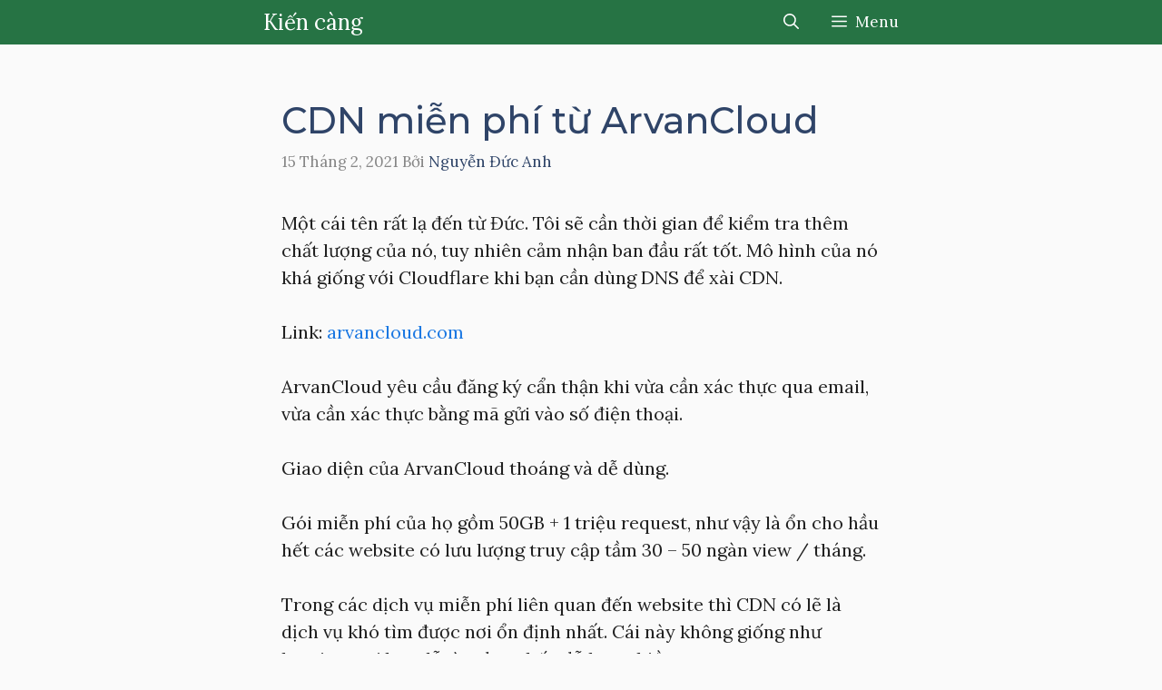

--- FILE ---
content_type: text/html; charset=UTF-8
request_url: https://kiencang.net/cdn-arvancloud/
body_size: 18348
content:
<!DOCTYPE html>
<html lang="vi">
<head>
	<meta charset="UTF-8">
	<title>CDN miễn phí từ ArvanCloud &#x2d; Kiến càng</title>
<meta name="viewport" content="width=device-width, initial-scale=1">
<!-- The SEO Framework bởi Sybre Waaijer -->
<meta name="robots" content="max-snippet:-1,max-image-preview:large,max-video-preview:-1" />
<link rel="canonical" href="https://kiencang.net/cdn-arvancloud/" />
<meta name="description" content="Một c&aacute;i t&ecirc;n rất lạ đến từ Đức. T&ocirc;i sẽ cần thời gian để kiểm tra th&ecirc;m chất lượng của n&oacute;, tuy nhi&ecirc;n cảm nhận ban đầu rất tốt. M&ocirc; h&igrave;nh của n&oacute; kh&aacute; giống với&#8230;" />
<meta property="og:type" content="article" />
<meta property="og:locale" content="vi_VN" />
<meta property="og:site_name" content="Kiến càng" />
<meta property="og:title" content="CDN miễn phí từ ArvanCloud" />
<meta property="og:description" content="Một c&aacute;i t&ecirc;n rất lạ đến từ Đức. T&ocirc;i sẽ cần thời gian để kiểm tra th&ecirc;m chất lượng của n&oacute;, tuy nhi&ecirc;n cảm nhận ban đầu rất tốt. M&ocirc; h&igrave;nh của n&oacute; kh&aacute; giống với Cloudflare khi bạn cần d&ugrave;ng DNS để x&agrave;i CDN." />
<meta property="og:url" content="https://kiencang.net/cdn-arvancloud/" />
<meta property="og:image" content="https://img.kiencang.net/2023/09/logo-kiencang.png" />
<meta property="og:image:width" content="240" />
<meta property="og:image:height" content="75" />
<meta property="og:image:alt" content="Logo Kiến càng" />
<meta property="article:published_time" content="2021-02-15T01:40:20+00:00" />
<meta property="article:modified_time" content="2021-02-15T01:40:20+00:00" />
<meta name="twitter:card" content="summary_large_image" />
<meta name="twitter:title" content="CDN miễn phí từ ArvanCloud" />
<meta name="twitter:description" content="Một c&aacute;i t&ecirc;n rất lạ đến từ Đức. T&ocirc;i sẽ cần thời gian để kiểm tra th&ecirc;m chất lượng của n&oacute;, tuy nhi&ecirc;n cảm nhận ban đầu rất tốt. M&ocirc; h&igrave;nh của n&oacute; kh&aacute; giống với Cloudflare khi bạn cần d&ugrave;ng DNS để x&agrave;i CDN." />
<meta name="twitter:image" content="https://img.kiencang.net/2023/09/logo-kiencang.png" />
<meta name="twitter:image:alt" content="Logo Kiến càng" />
<script type="application/ld+json">{"@context":"https://schema.org","@graph":[{"@type":"WebSite","@id":"https://kiencang.net/#/schema/WebSite","url":"https://kiencang.net/","name":"Kiến càng","description":"Hiểu lý thuyết &#8211; Rõ thực hành","inLanguage":"vi","potentialAction":{"@type":"SearchAction","target":{"@type":"EntryPoint","urlTemplate":"https://kiencang.net/search/{search_term_string}/"},"query-input":"required name=search_term_string"},"publisher":{"@type":"Organization","@id":"https://kiencang.net/#/schema/Organization","name":"Kiến càng","url":"https://kiencang.net/","logo":{"@type":"ImageObject","url":"https://img.kiencang.net/2023/09/logo-kiencang.png","contentUrl":"https://img.kiencang.net/2023/09/logo-kiencang.png","width":240,"height":75,"contentSize":"12109"}}},{"@type":"WebPage","@id":"https://kiencang.net/cdn-arvancloud/","url":"https://kiencang.net/cdn-arvancloud/","name":"CDN miễn phí từ ArvanCloud &#x2d; Kiến càng","description":"Một c&aacute;i t&ecirc;n rất lạ đến từ Đức. T&ocirc;i sẽ cần thời gian để kiểm tra th&ecirc;m chất lượng của n&oacute;, tuy nhi&ecirc;n cảm nhận ban đầu rất tốt. M&ocirc; h&igrave;nh của n&oacute; kh&aacute; giống với&#8230;","inLanguage":"vi","isPartOf":{"@id":"https://kiencang.net/#/schema/WebSite"},"breadcrumb":{"@type":"BreadcrumbList","@id":"https://kiencang.net/#/schema/BreadcrumbList","itemListElement":[{"@type":"ListItem","position":1,"item":"https://kiencang.net/","name":"Kiến càng"},{"@type":"ListItem","position":2,"item":"https://kiencang.net/category/free-cdn/","name":"Danh mục: Free CDN"},{"@type":"ListItem","position":3,"name":"CDN miễn phí từ ArvanCloud"}]},"potentialAction":{"@type":"ReadAction","target":"https://kiencang.net/cdn-arvancloud/"},"datePublished":"2021-02-15T01:40:20+00:00","dateModified":"2021-02-15T01:40:20+00:00","author":{"@type":"Person","@id":"https://kiencang.net/#/schema/Person/f24047af510adc0850a5f82ce909e771","name":"Nguyễn Đức Anh","description":"Sinh năm 1987, tốt nghiệp Cao đẳng thực h&agrave;nh FPT qu&atilde;ng 2014, chuy&ecirc;n ng&agrave;nh Thiết kế website. T&ocirc;i th&iacute;ch Content, SEO, Ads, Tăng tốc website v&agrave; Thương mại điện tử. B&ecirc;n cạnh b&agrave;i tự viết, t&ocirc;i cũng dịch nhiều nội dung th&uacute; vị của c&aacute;c t&aacute;c giả kh&aacute;c nhau."}}]}</script>
<!-- / The SEO Framework bởi Sybre Waaijer | 6.99ms meta | 2.90ms boot -->

<link href='https://fonts.gstatic.com' crossorigin rel='preconnect' />
<link href='https://fonts.googleapis.com' crossorigin rel='preconnect' />
<link rel="alternate" type="application/rss+xml" title="Dòng thông tin Kiến càng &raquo;" href="https://kiencang.net/feed/" />
<link rel="alternate" type="application/rss+xml" title="Kiến càng &raquo; Dòng bình luận" href="https://kiencang.net/comments/feed/" />
<link rel="alternate" type="application/rss+xml" title="Kiến càng &raquo; CDN miễn phí từ ArvanCloud Dòng bình luận" href="https://kiencang.net/cdn-arvancloud/feed/" />
<link rel="alternate" title="oNhúng (JSON)" type="application/json+oembed" href="https://kiencang.net/wp-json/oembed/1.0/embed?url=https%3A%2F%2Fkiencang.net%2Fcdn-arvancloud%2F" />
<link rel="alternate" title="oNhúng (XML)" type="text/xml+oembed" href="https://kiencang.net/wp-json/oembed/1.0/embed?url=https%3A%2F%2Fkiencang.net%2Fcdn-arvancloud%2F&#038;format=xml" />
<style id='wp-img-auto-sizes-contain-inline-css'>
img:is([sizes=auto i],[sizes^="auto," i]){contain-intrinsic-size:3000px 1500px}
/*# sourceURL=wp-img-auto-sizes-contain-inline-css */
</style>
<style id='wp-emoji-styles-inline-css'>

	img.wp-smiley, img.emoji {
		display: inline !important;
		border: none !important;
		box-shadow: none !important;
		height: 1em !important;
		width: 1em !important;
		margin: 0 0.07em !important;
		vertical-align: -0.1em !important;
		background: none !important;
		padding: 0 !important;
	}
/*# sourceURL=wp-emoji-styles-inline-css */
</style>
<style id='wp-block-library-inline-css'>
:root{--wp-block-synced-color:#7a00df;--wp-block-synced-color--rgb:122,0,223;--wp-bound-block-color:var(--wp-block-synced-color);--wp-editor-canvas-background:#ddd;--wp-admin-theme-color:#007cba;--wp-admin-theme-color--rgb:0,124,186;--wp-admin-theme-color-darker-10:#006ba1;--wp-admin-theme-color-darker-10--rgb:0,107,160.5;--wp-admin-theme-color-darker-20:#005a87;--wp-admin-theme-color-darker-20--rgb:0,90,135;--wp-admin-border-width-focus:2px}@media (min-resolution:192dpi){:root{--wp-admin-border-width-focus:1.5px}}.wp-element-button{cursor:pointer}:root .has-very-light-gray-background-color{background-color:#eee}:root .has-very-dark-gray-background-color{background-color:#313131}:root .has-very-light-gray-color{color:#eee}:root .has-very-dark-gray-color{color:#313131}:root .has-vivid-green-cyan-to-vivid-cyan-blue-gradient-background{background:linear-gradient(135deg,#00d084,#0693e3)}:root .has-purple-crush-gradient-background{background:linear-gradient(135deg,#34e2e4,#4721fb 50%,#ab1dfe)}:root .has-hazy-dawn-gradient-background{background:linear-gradient(135deg,#faaca8,#dad0ec)}:root .has-subdued-olive-gradient-background{background:linear-gradient(135deg,#fafae1,#67a671)}:root .has-atomic-cream-gradient-background{background:linear-gradient(135deg,#fdd79a,#004a59)}:root .has-nightshade-gradient-background{background:linear-gradient(135deg,#330968,#31cdcf)}:root .has-midnight-gradient-background{background:linear-gradient(135deg,#020381,#2874fc)}:root{--wp--preset--font-size--normal:16px;--wp--preset--font-size--huge:42px}.has-regular-font-size{font-size:1em}.has-larger-font-size{font-size:2.625em}.has-normal-font-size{font-size:var(--wp--preset--font-size--normal)}.has-huge-font-size{font-size:var(--wp--preset--font-size--huge)}.has-text-align-center{text-align:center}.has-text-align-left{text-align:left}.has-text-align-right{text-align:right}.has-fit-text{white-space:nowrap!important}#end-resizable-editor-section{display:none}.aligncenter{clear:both}.items-justified-left{justify-content:flex-start}.items-justified-center{justify-content:center}.items-justified-right{justify-content:flex-end}.items-justified-space-between{justify-content:space-between}.screen-reader-text{border:0;clip-path:inset(50%);height:1px;margin:-1px;overflow:hidden;padding:0;position:absolute;width:1px;word-wrap:normal!important}.screen-reader-text:focus{background-color:#ddd;clip-path:none;color:#444;display:block;font-size:1em;height:auto;left:5px;line-height:normal;padding:15px 23px 14px;text-decoration:none;top:5px;width:auto;z-index:100000}html :where(.has-border-color){border-style:solid}html :where([style*=border-top-color]){border-top-style:solid}html :where([style*=border-right-color]){border-right-style:solid}html :where([style*=border-bottom-color]){border-bottom-style:solid}html :where([style*=border-left-color]){border-left-style:solid}html :where([style*=border-width]){border-style:solid}html :where([style*=border-top-width]){border-top-style:solid}html :where([style*=border-right-width]){border-right-style:solid}html :where([style*=border-bottom-width]){border-bottom-style:solid}html :where([style*=border-left-width]){border-left-style:solid}html :where(img[class*=wp-image-]){height:auto;max-width:100%}:where(figure){margin:0 0 1em}html :where(.is-position-sticky){--wp-admin--admin-bar--position-offset:var(--wp-admin--admin-bar--height,0px)}@media screen and (max-width:600px){html :where(.is-position-sticky){--wp-admin--admin-bar--position-offset:0px}}

/*# sourceURL=wp-block-library-inline-css */
</style><style id='wp-block-paragraph-inline-css'>
.is-small-text{font-size:.875em}.is-regular-text{font-size:1em}.is-large-text{font-size:2.25em}.is-larger-text{font-size:3em}.has-drop-cap:not(:focus):first-letter{float:left;font-size:8.4em;font-style:normal;font-weight:100;line-height:.68;margin:.05em .1em 0 0;text-transform:uppercase}body.rtl .has-drop-cap:not(:focus):first-letter{float:none;margin-left:.1em}p.has-drop-cap.has-background{overflow:hidden}:root :where(p.has-background){padding:1.25em 2.375em}:where(p.has-text-color:not(.has-link-color)) a{color:inherit}p.has-text-align-left[style*="writing-mode:vertical-lr"],p.has-text-align-right[style*="writing-mode:vertical-rl"]{rotate:180deg}
/*# sourceURL=https://kiencang.net/wp-includes/blocks/paragraph/style.min.css */
</style>
<style id='global-styles-inline-css'>
:root{--wp--preset--aspect-ratio--square: 1;--wp--preset--aspect-ratio--4-3: 4/3;--wp--preset--aspect-ratio--3-4: 3/4;--wp--preset--aspect-ratio--3-2: 3/2;--wp--preset--aspect-ratio--2-3: 2/3;--wp--preset--aspect-ratio--16-9: 16/9;--wp--preset--aspect-ratio--9-16: 9/16;--wp--preset--color--black: #000000;--wp--preset--color--cyan-bluish-gray: #abb8c3;--wp--preset--color--white: #ffffff;--wp--preset--color--pale-pink: #f78da7;--wp--preset--color--vivid-red: #cf2e2e;--wp--preset--color--luminous-vivid-orange: #ff6900;--wp--preset--color--luminous-vivid-amber: #fcb900;--wp--preset--color--light-green-cyan: #7bdcb5;--wp--preset--color--vivid-green-cyan: #00d084;--wp--preset--color--pale-cyan-blue: #8ed1fc;--wp--preset--color--vivid-cyan-blue: #0693e3;--wp--preset--color--vivid-purple: #9b51e0;--wp--preset--color--contrast: var(--contrast);--wp--preset--color--contrast-2: var(--contrast-2);--wp--preset--color--contrast-3: var(--contrast-3);--wp--preset--color--base: var(--base);--wp--preset--color--base-2: var(--base-2);--wp--preset--color--base-3: var(--base-3);--wp--preset--color--accent: var(--accent);--wp--preset--color--accent-2: var(--accent-2);--wp--preset--color--accent-hover: var(--accent-hover);--wp--preset--gradient--vivid-cyan-blue-to-vivid-purple: linear-gradient(135deg,rgb(6,147,227) 0%,rgb(155,81,224) 100%);--wp--preset--gradient--light-green-cyan-to-vivid-green-cyan: linear-gradient(135deg,rgb(122,220,180) 0%,rgb(0,208,130) 100%);--wp--preset--gradient--luminous-vivid-amber-to-luminous-vivid-orange: linear-gradient(135deg,rgb(252,185,0) 0%,rgb(255,105,0) 100%);--wp--preset--gradient--luminous-vivid-orange-to-vivid-red: linear-gradient(135deg,rgb(255,105,0) 0%,rgb(207,46,46) 100%);--wp--preset--gradient--very-light-gray-to-cyan-bluish-gray: linear-gradient(135deg,rgb(238,238,238) 0%,rgb(169,184,195) 100%);--wp--preset--gradient--cool-to-warm-spectrum: linear-gradient(135deg,rgb(74,234,220) 0%,rgb(151,120,209) 20%,rgb(207,42,186) 40%,rgb(238,44,130) 60%,rgb(251,105,98) 80%,rgb(254,248,76) 100%);--wp--preset--gradient--blush-light-purple: linear-gradient(135deg,rgb(255,206,236) 0%,rgb(152,150,240) 100%);--wp--preset--gradient--blush-bordeaux: linear-gradient(135deg,rgb(254,205,165) 0%,rgb(254,45,45) 50%,rgb(107,0,62) 100%);--wp--preset--gradient--luminous-dusk: linear-gradient(135deg,rgb(255,203,112) 0%,rgb(199,81,192) 50%,rgb(65,88,208) 100%);--wp--preset--gradient--pale-ocean: linear-gradient(135deg,rgb(255,245,203) 0%,rgb(182,227,212) 50%,rgb(51,167,181) 100%);--wp--preset--gradient--electric-grass: linear-gradient(135deg,rgb(202,248,128) 0%,rgb(113,206,126) 100%);--wp--preset--gradient--midnight: linear-gradient(135deg,rgb(2,3,129) 0%,rgb(40,116,252) 100%);--wp--preset--font-size--small: 13px;--wp--preset--font-size--medium: 20px;--wp--preset--font-size--large: 36px;--wp--preset--font-size--x-large: 42px;--wp--preset--spacing--20: 0.44rem;--wp--preset--spacing--30: 0.67rem;--wp--preset--spacing--40: 1rem;--wp--preset--spacing--50: 1.5rem;--wp--preset--spacing--60: 2.25rem;--wp--preset--spacing--70: 3.38rem;--wp--preset--spacing--80: 5.06rem;--wp--preset--shadow--natural: 6px 6px 9px rgba(0, 0, 0, 0.2);--wp--preset--shadow--deep: 12px 12px 50px rgba(0, 0, 0, 0.4);--wp--preset--shadow--sharp: 6px 6px 0px rgba(0, 0, 0, 0.2);--wp--preset--shadow--outlined: 6px 6px 0px -3px rgb(255, 255, 255), 6px 6px rgb(0, 0, 0);--wp--preset--shadow--crisp: 6px 6px 0px rgb(0, 0, 0);}:where(.is-layout-flex){gap: 0.5em;}:where(.is-layout-grid){gap: 0.5em;}body .is-layout-flex{display: flex;}.is-layout-flex{flex-wrap: wrap;align-items: center;}.is-layout-flex > :is(*, div){margin: 0;}body .is-layout-grid{display: grid;}.is-layout-grid > :is(*, div){margin: 0;}:where(.wp-block-columns.is-layout-flex){gap: 2em;}:where(.wp-block-columns.is-layout-grid){gap: 2em;}:where(.wp-block-post-template.is-layout-flex){gap: 1.25em;}:where(.wp-block-post-template.is-layout-grid){gap: 1.25em;}.has-black-color{color: var(--wp--preset--color--black) !important;}.has-cyan-bluish-gray-color{color: var(--wp--preset--color--cyan-bluish-gray) !important;}.has-white-color{color: var(--wp--preset--color--white) !important;}.has-pale-pink-color{color: var(--wp--preset--color--pale-pink) !important;}.has-vivid-red-color{color: var(--wp--preset--color--vivid-red) !important;}.has-luminous-vivid-orange-color{color: var(--wp--preset--color--luminous-vivid-orange) !important;}.has-luminous-vivid-amber-color{color: var(--wp--preset--color--luminous-vivid-amber) !important;}.has-light-green-cyan-color{color: var(--wp--preset--color--light-green-cyan) !important;}.has-vivid-green-cyan-color{color: var(--wp--preset--color--vivid-green-cyan) !important;}.has-pale-cyan-blue-color{color: var(--wp--preset--color--pale-cyan-blue) !important;}.has-vivid-cyan-blue-color{color: var(--wp--preset--color--vivid-cyan-blue) !important;}.has-vivid-purple-color{color: var(--wp--preset--color--vivid-purple) !important;}.has-black-background-color{background-color: var(--wp--preset--color--black) !important;}.has-cyan-bluish-gray-background-color{background-color: var(--wp--preset--color--cyan-bluish-gray) !important;}.has-white-background-color{background-color: var(--wp--preset--color--white) !important;}.has-pale-pink-background-color{background-color: var(--wp--preset--color--pale-pink) !important;}.has-vivid-red-background-color{background-color: var(--wp--preset--color--vivid-red) !important;}.has-luminous-vivid-orange-background-color{background-color: var(--wp--preset--color--luminous-vivid-orange) !important;}.has-luminous-vivid-amber-background-color{background-color: var(--wp--preset--color--luminous-vivid-amber) !important;}.has-light-green-cyan-background-color{background-color: var(--wp--preset--color--light-green-cyan) !important;}.has-vivid-green-cyan-background-color{background-color: var(--wp--preset--color--vivid-green-cyan) !important;}.has-pale-cyan-blue-background-color{background-color: var(--wp--preset--color--pale-cyan-blue) !important;}.has-vivid-cyan-blue-background-color{background-color: var(--wp--preset--color--vivid-cyan-blue) !important;}.has-vivid-purple-background-color{background-color: var(--wp--preset--color--vivid-purple) !important;}.has-black-border-color{border-color: var(--wp--preset--color--black) !important;}.has-cyan-bluish-gray-border-color{border-color: var(--wp--preset--color--cyan-bluish-gray) !important;}.has-white-border-color{border-color: var(--wp--preset--color--white) !important;}.has-pale-pink-border-color{border-color: var(--wp--preset--color--pale-pink) !important;}.has-vivid-red-border-color{border-color: var(--wp--preset--color--vivid-red) !important;}.has-luminous-vivid-orange-border-color{border-color: var(--wp--preset--color--luminous-vivid-orange) !important;}.has-luminous-vivid-amber-border-color{border-color: var(--wp--preset--color--luminous-vivid-amber) !important;}.has-light-green-cyan-border-color{border-color: var(--wp--preset--color--light-green-cyan) !important;}.has-vivid-green-cyan-border-color{border-color: var(--wp--preset--color--vivid-green-cyan) !important;}.has-pale-cyan-blue-border-color{border-color: var(--wp--preset--color--pale-cyan-blue) !important;}.has-vivid-cyan-blue-border-color{border-color: var(--wp--preset--color--vivid-cyan-blue) !important;}.has-vivid-purple-border-color{border-color: var(--wp--preset--color--vivid-purple) !important;}.has-vivid-cyan-blue-to-vivid-purple-gradient-background{background: var(--wp--preset--gradient--vivid-cyan-blue-to-vivid-purple) !important;}.has-light-green-cyan-to-vivid-green-cyan-gradient-background{background: var(--wp--preset--gradient--light-green-cyan-to-vivid-green-cyan) !important;}.has-luminous-vivid-amber-to-luminous-vivid-orange-gradient-background{background: var(--wp--preset--gradient--luminous-vivid-amber-to-luminous-vivid-orange) !important;}.has-luminous-vivid-orange-to-vivid-red-gradient-background{background: var(--wp--preset--gradient--luminous-vivid-orange-to-vivid-red) !important;}.has-very-light-gray-to-cyan-bluish-gray-gradient-background{background: var(--wp--preset--gradient--very-light-gray-to-cyan-bluish-gray) !important;}.has-cool-to-warm-spectrum-gradient-background{background: var(--wp--preset--gradient--cool-to-warm-spectrum) !important;}.has-blush-light-purple-gradient-background{background: var(--wp--preset--gradient--blush-light-purple) !important;}.has-blush-bordeaux-gradient-background{background: var(--wp--preset--gradient--blush-bordeaux) !important;}.has-luminous-dusk-gradient-background{background: var(--wp--preset--gradient--luminous-dusk) !important;}.has-pale-ocean-gradient-background{background: var(--wp--preset--gradient--pale-ocean) !important;}.has-electric-grass-gradient-background{background: var(--wp--preset--gradient--electric-grass) !important;}.has-midnight-gradient-background{background: var(--wp--preset--gradient--midnight) !important;}.has-small-font-size{font-size: var(--wp--preset--font-size--small) !important;}.has-medium-font-size{font-size: var(--wp--preset--font-size--medium) !important;}.has-large-font-size{font-size: var(--wp--preset--font-size--large) !important;}.has-x-large-font-size{font-size: var(--wp--preset--font-size--x-large) !important;}
/*# sourceURL=global-styles-inline-css */
</style>

<style id='classic-theme-styles-inline-css'>
/*! This file is auto-generated */
.wp-block-button__link{color:#fff;background-color:#32373c;border-radius:9999px;box-shadow:none;text-decoration:none;padding:calc(.667em + 2px) calc(1.333em + 2px);font-size:1.125em}.wp-block-file__button{background:#32373c;color:#fff;text-decoration:none}
/*# sourceURL=/wp-includes/css/classic-themes.min.css */
</style>
<link rel='stylesheet' id='ez-toc-css' href='https://kiencang.net/wp-content/plugins/easy-table-of-contents/assets/css/screen.min.css?ver=2.0.78' media='all' />
<style id='ez-toc-inline-css'>
div#ez-toc-container .ez-toc-title {font-size: 110%;}div#ez-toc-container .ez-toc-title {font-weight: 500;}div#ez-toc-container ul li , div#ez-toc-container ul li a {font-size: 95%;}div#ez-toc-container ul li , div#ez-toc-container ul li a {font-weight: 500;}div#ez-toc-container nav ul ul li {font-size: 90%;}div#ez-toc-container {width: 100%;}.ez-toc-box-title {font-weight: bold; margin-bottom: 10px; text-align: center; text-transform: uppercase; letter-spacing: 1px; color: #666; padding-bottom: 5px;position:absolute;top:-4%;left:5%;background-color: inherit;transition: top 0.3s ease;}.ez-toc-box-title.toc-closed {top:-25%;}
/*# sourceURL=ez-toc-inline-css */
</style>
<link rel='stylesheet' id='generate-comments-css' href='https://kiencang.net/wp-content/themes/generatepress/assets/css/components/comments.min.css?ver=3.6.1' media='all' />
<link rel='stylesheet' id='generate-style-css' href='https://kiencang.net/wp-content/themes/generatepress/assets/css/main.min.css?ver=3.6.1' media='all' />
<style id='generate-style-inline-css'>
body{background-color:var(--base);color:var(--contrast);}a{color:#1b78e2;}a:hover, a:focus{text-decoration:underline;}.entry-title a, .site-branding a, a.button, .wp-block-button__link, .main-navigation a{text-decoration:none;}a:hover, a:focus, a:active{color:#004ed4;}.grid-container{max-width:740px;}.wp-block-group__inner-container{max-width:740px;margin-left:auto;margin-right:auto;}.generate-back-to-top{font-size:20px;border-radius:3px;position:fixed;bottom:30px;right:30px;line-height:40px;width:40px;text-align:center;z-index:10;transition:opacity 300ms ease-in-out;opacity:0.1;transform:translateY(1000px);}.generate-back-to-top__show{opacity:1;transform:translateY(0);}.navigation-search{position:absolute;left:-99999px;pointer-events:none;visibility:hidden;z-index:20;width:100%;top:0;transition:opacity 100ms ease-in-out;opacity:0;}.navigation-search.nav-search-active{left:0;right:0;pointer-events:auto;visibility:visible;opacity:1;}.navigation-search input[type="search"]{outline:0;border:0;vertical-align:bottom;line-height:1;opacity:0.9;width:100%;z-index:20;border-radius:0;-webkit-appearance:none;height:60px;}.navigation-search input::-ms-clear{display:none;width:0;height:0;}.navigation-search input::-ms-reveal{display:none;width:0;height:0;}.navigation-search input::-webkit-search-decoration, .navigation-search input::-webkit-search-cancel-button, .navigation-search input::-webkit-search-results-button, .navigation-search input::-webkit-search-results-decoration{display:none;}.gen-sidebar-nav .navigation-search{top:auto;bottom:0;}:root{--contrast:#212121;--contrast-2:#2f4468;--contrast-3:#878787;--base:#fafafa;--base-2:#f7f8f9;--base-3:#ffffff;--accent:#242226;--accent-2:#1b78e2;--accent-hover:#35343a;}:root .has-contrast-color{color:var(--contrast);}:root .has-contrast-background-color{background-color:var(--contrast);}:root .has-contrast-2-color{color:var(--contrast-2);}:root .has-contrast-2-background-color{background-color:var(--contrast-2);}:root .has-contrast-3-color{color:var(--contrast-3);}:root .has-contrast-3-background-color{background-color:var(--contrast-3);}:root .has-base-color{color:var(--base);}:root .has-base-background-color{background-color:var(--base);}:root .has-base-2-color{color:var(--base-2);}:root .has-base-2-background-color{background-color:var(--base-2);}:root .has-base-3-color{color:var(--base-3);}:root .has-base-3-background-color{background-color:var(--base-3);}:root .has-accent-color{color:var(--accent);}:root .has-accent-background-color{background-color:var(--accent);}:root .has-accent-2-color{color:var(--accent-2);}:root .has-accent-2-background-color{background-color:var(--accent-2);}:root .has-accent-hover-color{color:var(--accent-hover);}:root .has-accent-hover-background-color{background-color:var(--accent-hover);}body, button, input, select, textarea{font-family:Lora, serif;font-size:20px;}.main-title{font-family:Lora, serif;font-weight:normal;font-size:24px;}button:not(.menu-toggle),html input[type="button"],input[type="reset"],input[type="submit"],.button,.wp-block-button .wp-block-button__link{font-size:15px;}h2{font-family:Montserrat, sans-serif;font-weight:600;font-size:36px;}h3{font-family:Montserrat, sans-serif;font-size:26px;}h1.entry-title{font-family:Montserrat, sans-serif;font-weight:500;font-size:40px;}.main-navigation a, .main-navigation .menu-toggle, .main-navigation .menu-bar-items{font-family:Lora, serif;font-size:17px;}h2.entry-title{font-family:Montserrat, sans-serif;font-weight:500;}.top-bar{background-color:#636363;color:#ffffff;}.top-bar a{color:#ffffff;}.top-bar a:hover{color:#303030;}.site-header{background-color:#ffffff;color:#3a3a3a;}.site-header a{color:#3a3a3a;}.main-title a,.main-title a:hover{color:var(--base-3);}.site-description{color:#757575;}.main-navigation,.main-navigation ul ul{background-color:#267344;}.main-navigation .main-nav ul li a, .main-navigation .menu-toggle, .main-navigation .menu-bar-items{color:var(--base-3);}.main-navigation .main-nav ul li:not([class*="current-menu-"]):hover > a, .main-navigation .main-nav ul li:not([class*="current-menu-"]):focus > a, .main-navigation .main-nav ul li.sfHover:not([class*="current-menu-"]) > a, .main-navigation .menu-bar-item:hover > a, .main-navigation .menu-bar-item.sfHover > a{color:var(--base-3);background-color:#160f38;}button.menu-toggle:hover,button.menu-toggle:focus{color:var(--base-3);}.main-navigation .main-nav ul li[class*="current-menu-"] > a{color:var(--base-3);background-color:#c4ad00;}.navigation-search input[type="search"],.navigation-search input[type="search"]:active, .navigation-search input[type="search"]:focus, .main-navigation .main-nav ul li.search-item.active > a, .main-navigation .menu-bar-items .search-item.active > a{color:var(--base-3);background-color:#160f38;}.main-navigation ul ul{background-color:#303030;}.main-navigation .main-nav ul ul li:not([class*="current-menu-"]):hover > a,.main-navigation .main-nav ul ul li:not([class*="current-menu-"]):focus > a, .main-navigation .main-nav ul ul li.sfHover:not([class*="current-menu-"]) > a{background-color:#474747;}.main-navigation .main-nav ul ul li[class*="current-menu-"] > a{background-color:#474747;}.separate-containers .inside-article, .separate-containers .comments-area, .separate-containers .page-header, .one-container .container, .separate-containers .paging-navigation, .inside-page-header{background-color:var(--base);}.inside-article a,.paging-navigation a,.comments-area a,.page-header a{color:var(--accent-2);}.inside-article a:hover,.paging-navigation a:hover,.comments-area a:hover,.page-header a:hover{color:var(--accent-hover);}.entry-title a{color:var(--contrast-2);}.entry-title a:hover{color:var(--accent-hover);}.entry-meta{color:var(--contrast-3);}.entry-meta a{color:var(--contrast-2);}.entry-meta a:hover{color:var(--accent-hover);}h1{color:var(--contrast-2);}h2{color:var(--contrast-2);}h3{color:var(--contrast-2);}.sidebar .widget{background-color:#ffffff;}.sidebar .widget a{color:var(--accent-2);}.sidebar .widget a:hover{color:var(--accent-hover);}.sidebar .widget .widget-title{color:#000000;}.footer-widgets{color:var(--base-3);background-color:var(--contrast-2);}.footer-widgets a{color:var(--base-3);}.footer-widgets a:hover{color:var(--base-3);}.footer-widgets .widget-title{color:var(--base-2);}.site-info{color:var(--contrast-2);}.site-info a{color:var(--contrast-2);}.site-info a:hover{color:var(--accent-hover);}.footer-bar .widget_nav_menu .current-menu-item a{color:var(--accent-hover);}input[type="text"],input[type="email"],input[type="url"],input[type="password"],input[type="search"],input[type="tel"],input[type="number"],textarea,select{color:var(--contrast);background-color:#fafafa;border-color:var(--contrast);}input[type="text"]:focus,input[type="email"]:focus,input[type="url"]:focus,input[type="password"]:focus,input[type="search"]:focus,input[type="tel"]:focus,input[type="number"]:focus,textarea:focus,select:focus{color:var(--contrast-3);background-color:#ffffff;border-color:var(--contrast-3);}button,html input[type="button"],input[type="reset"],input[type="submit"],a.button,a.wp-block-button__link:not(.has-background){color:#ffffff;background-color:var(--contrast-2);}button:hover,html input[type="button"]:hover,input[type="reset"]:hover,input[type="submit"]:hover,a.button:hover,button:focus,html input[type="button"]:focus,input[type="reset"]:focus,input[type="submit"]:focus,a.button:focus,a.wp-block-button__link:not(.has-background):active,a.wp-block-button__link:not(.has-background):focus,a.wp-block-button__link:not(.has-background):hover{color:#ffffff;background-color:#0656b3;}a.generate-back-to-top{background-color:rgba( 0,0,0,0.4 );color:#ffffff;}a.generate-back-to-top:hover,a.generate-back-to-top:focus{background-color:rgba( 0,0,0,0.6 );color:#ffffff;}:root{--gp-search-modal-bg-color:var(--base-3);--gp-search-modal-text-color:var(--contrast);--gp-search-modal-overlay-bg-color:rgba(0,0,0,0.2);}@media (max-width: 3000px){.main-navigation .menu-bar-item:hover > a, .main-navigation .menu-bar-item.sfHover > a{background:none;color:var(--base-3);}}.inside-top-bar{padding:10px;}.nav-below-header .main-navigation .inside-navigation.grid-container, .nav-above-header .main-navigation .inside-navigation.grid-container{padding:0px 22px 0px 22px;}.site-main .wp-block-group__inner-container{padding:40px;}.separate-containers .paging-navigation{padding-top:20px;padding-bottom:20px;}.entry-content .alignwide, body:not(.no-sidebar) .entry-content .alignfull{margin-left:-40px;width:calc(100% + 80px);max-width:calc(100% + 80px);}.main-navigation .main-nav ul li a,.menu-toggle,.main-navigation .menu-bar-item > a{padding-left:18px;padding-right:18px;line-height:49px;}.main-navigation .main-nav ul ul li a{padding:15px 18px 15px 18px;}.main-navigation ul ul{width:170px;}.navigation-search input[type="search"]{height:49px;}.rtl .menu-item-has-children .dropdown-menu-toggle{padding-left:18px;}.menu-item-has-children .dropdown-menu-toggle{padding-right:18px;}.menu-item-has-children ul .dropdown-menu-toggle{padding-top:15px;padding-bottom:15px;margin-top:-15px;}.rtl .main-navigation .main-nav ul li.menu-item-has-children > a{padding-right:18px;}.widget-area .widget{padding:50px;}@media (max-width:768px){.separate-containers .inside-article, .separate-containers .comments-area, .separate-containers .page-header, .separate-containers .paging-navigation, .one-container .site-content, .inside-page-header{padding:30px;}.site-main .wp-block-group__inner-container{padding:30px;}.inside-site-info{padding-right:10px;padding-left:10px;}.entry-content .alignwide, body:not(.no-sidebar) .entry-content .alignfull{margin-left:-30px;width:calc(100% + 60px);max-width:calc(100% + 60px);}.one-container .site-main .paging-navigation{margin-bottom:20px;}}.is-right-sidebar{width:30%;}.is-left-sidebar{width:25%;}.site-content .content-area{width:100%;}@media (max-width: 3000px){.main-navigation .menu-toggle,.sidebar-nav-mobile:not(#sticky-placeholder){display:block;}.main-navigation ul,.gen-sidebar-nav,.main-navigation:not(.slideout-navigation):not(.toggled) .main-nav > ul,.has-inline-mobile-toggle #site-navigation .inside-navigation > *:not(.navigation-search):not(.main-nav){display:none;}.nav-align-right .inside-navigation,.nav-align-center .inside-navigation{justify-content:space-between;}}
.dynamic-author-image-rounded{border-radius:100%;}.dynamic-featured-image, .dynamic-author-image{vertical-align:middle;}.one-container.blog .dynamic-content-template:not(:last-child), .one-container.archive .dynamic-content-template:not(:last-child){padding-bottom:0px;}.dynamic-entry-excerpt > p:last-child{margin-bottom:0px;}
.main-navigation .main-nav ul li a,.menu-toggle,.main-navigation .menu-bar-item > a{transition: line-height 300ms ease}.main-navigation.toggled .main-nav > ul{background-color: #267344}.sticky-enabled .gen-sidebar-nav.is_stuck .main-navigation {margin-bottom: 0px;}.sticky-enabled .gen-sidebar-nav.is_stuck {z-index: 500;}.sticky-enabled .main-navigation.is_stuck {box-shadow: 0 2px 2px -2px rgba(0, 0, 0, .2);}.navigation-stick:not(.gen-sidebar-nav) {left: 0;right: 0;width: 100% !important;}.nav-float-right .navigation-stick {width: 100% !important;left: 0;}.nav-float-right .navigation-stick .navigation-branding {margin-right: auto;}.main-navigation.has-sticky-branding:not(.grid-container) .inside-navigation:not(.grid-container) .navigation-branding{margin-left: 10px;}
/*# sourceURL=generate-style-inline-css */
</style>
<link rel='stylesheet' id='generate-google-fonts-css' href='https://fonts.googleapis.com/css?family=Montserrat%3A100%2C100italic%2C200%2C200italic%2C300%2C300italic%2Cregular%2Citalic%2C500%2C500italic%2C600%2C600italic%2C700%2C700italic%2C800%2C800italic%2C900%2C900italic%7CLora%3Aregular%2C500%2C600%2C700%2Citalic%2C500italic%2C600italic%2C700italic&#038;display=auto&#038;ver=3.6.1' media='all' />
<link rel='stylesheet' id='generate-navigation-branding-css' href='https://kiencang.net/wp-content/plugins/gp-premium/menu-plus/functions/css/navigation-branding-flex.min.css?ver=2.3.1' media='all' />
<style id='generate-navigation-branding-inline-css'>
@media (max-width: 3000px){.site-header, #site-navigation, #sticky-navigation{display:none !important;opacity:0.0;}#mobile-header{display:block !important;width:100% !important;}#mobile-header .main-nav > ul{display:none;}#mobile-header.toggled .main-nav > ul, #mobile-header .menu-toggle, #mobile-header .mobile-bar-items{display:block;}#mobile-header .main-nav{-ms-flex:0 0 100%;flex:0 0 100%;-webkit-box-ordinal-group:5;-ms-flex-order:4;order:4;}}.main-navigation.has-branding .inside-navigation.grid-container, .main-navigation.has-branding.grid-container .inside-navigation:not(.grid-container){padding:0px 40px 0px 40px;}.main-navigation.has-branding:not(.grid-container) .inside-navigation:not(.grid-container) .navigation-branding{margin-left:10px;}.navigation-branding img, .site-logo.mobile-header-logo img{height:49px;width:auto;}.navigation-branding .main-title{line-height:49px;}@media (max-width: 3000px){.main-navigation.has-branding.nav-align-center .menu-bar-items, .main-navigation.has-sticky-branding.navigation-stick.nav-align-center .menu-bar-items{margin-left:auto;}.navigation-branding{margin-right:auto;margin-left:10px;}.navigation-branding .main-title, .mobile-header-navigation .site-logo{margin-left:10px;}.main-navigation.has-branding .inside-navigation.grid-container{padding:0px;}}
/*# sourceURL=generate-navigation-branding-inline-css */
</style>
<script src="https://kiencang.net/wp-includes/js/jquery/jquery.min.js?ver=3.7.1" id="jquery-core-js"></script>
<script src="https://kiencang.net/wp-includes/js/jquery/jquery-migrate.min.js?ver=3.4.1" id="jquery-migrate-js"></script>
<link rel="https://api.w.org/" href="https://kiencang.net/wp-json/" /><link rel="alternate" title="JSON" type="application/json" href="https://kiencang.net/wp-json/wp/v2/posts/20239" /><link rel="pingback" href="https://kiencang.net/xmlrpc.php">
		<style>
			.algolia-search-highlight {
				background-color: #fffbcc;
				border-radius: 2px;
				font-style: normal;
			}
		</style>
		<link rel="icon" href="https://img.kiencang.net/2020/06/cropped-kiencang-favicon-32x32.png" sizes="32x32" />
<link rel="icon" href="https://img.kiencang.net/2020/06/cropped-kiencang-favicon-192x192.png" sizes="192x192" />
<link rel="apple-touch-icon" href="https://img.kiencang.net/2020/06/cropped-kiencang-favicon-180x180.png" />
<meta name="msapplication-TileImage" content="https://img.kiencang.net/2020/06/cropped-kiencang-favicon-270x270.png" />
		<style id="wp-custom-css">
			/* CSS ul li */

.entry-content li {margin-bottom:7px !important;}

.entry-content ul li {list-style-image: url('https://img.kiencang.net/2021/02/ul-li-1.png') !important;}

/* CSS cho phần lề dưới của ảnh */

.entry-content figure img {margin-bottom: 10px;}

/* CSS khác */

.inside-article div pre {border-left: 5px solid #ffd700 !important; background-color:black; color:#ffa500;}

.wp-block-code code{
  font-size:18px;
}		</style>
		</head>

<body class="wp-singular post-template-default single single-post postid-20239 single-format-standard wp-custom-logo wp-embed-responsive wp-theme-generatepress post-image-above-header post-image-aligned-center sticky-menu-no-transition sticky-enabled both-sticky-menu mobile-header no-sidebar nav-below-header separate-containers nav-search-enabled header-aligned-left dropdown-hover" itemtype="https://schema.org/Blog" itemscope>
	<a class="screen-reader-text skip-link" href="#content" title="Chuyển đến nội dung">Chuyển đến nội dung</a>		<nav id="mobile-header" itemtype="https://schema.org/SiteNavigationElement" itemscope class="main-navigation mobile-header-navigation has-branding has-menu-bar-items">
			<div class="inside-navigation grid-container grid-parent">
				<form method="get" class="search-form navigation-search" action="https://kiencang.net/">
					<input type="search" class="search-field" value="" name="s" title="Tìm kiếm" />
				</form><div class="navigation-branding"><p class="main-title" itemprop="headline">
							<a href="https://kiencang.net/" rel="home">
								Kiến càng
							</a>
						</p></div>					<button class="menu-toggle" aria-controls="mobile-menu" aria-expanded="false">
						<span class="gp-icon icon-menu-bars"><svg viewBox="0 0 512 512" aria-hidden="true" xmlns="http://www.w3.org/2000/svg" width="1em" height="1em"><path d="M0 96c0-13.255 10.745-24 24-24h464c13.255 0 24 10.745 24 24s-10.745 24-24 24H24c-13.255 0-24-10.745-24-24zm0 160c0-13.255 10.745-24 24-24h464c13.255 0 24 10.745 24 24s-10.745 24-24 24H24c-13.255 0-24-10.745-24-24zm0 160c0-13.255 10.745-24 24-24h464c13.255 0 24 10.745 24 24s-10.745 24-24 24H24c-13.255 0-24-10.745-24-24z" /></svg><svg viewBox="0 0 512 512" aria-hidden="true" xmlns="http://www.w3.org/2000/svg" width="1em" height="1em"><path d="M71.029 71.029c9.373-9.372 24.569-9.372 33.942 0L256 222.059l151.029-151.03c9.373-9.372 24.569-9.372 33.942 0 9.372 9.373 9.372 24.569 0 33.942L289.941 256l151.03 151.029c9.372 9.373 9.372 24.569 0 33.942-9.373 9.372-24.569 9.372-33.942 0L256 289.941l-151.029 151.03c-9.373 9.372-24.569 9.372-33.942 0-9.372-9.373-9.372-24.569 0-33.942L222.059 256 71.029 104.971c-9.372-9.373-9.372-24.569 0-33.942z" /></svg></span><span class="mobile-menu">Menu</span>					</button>
					<div id="mobile-menu" class="main-nav"><ul id="menu-menu-chinh" class=" menu sf-menu"><li id="menu-item-22295" class="menu-item menu-item-type-custom menu-item-object-custom menu-item-has-children menu-item-22295"><a href="#">Marketing<span role="presentation" class="dropdown-menu-toggle"><span class="gp-icon icon-arrow"><svg viewBox="0 0 330 512" aria-hidden="true" xmlns="https://www.w3.org/2000/svg" width="1em" height="1em"><path d="M305.913 197.085c0 2.266-1.133 4.815-2.833 6.514L171.087 335.593c-1.7 1.7-4.249 2.832-6.515 2.832s-4.815-1.133-6.515-2.832L26.064 203.599c-1.7-1.7-2.832-4.248-2.832-6.514s1.132-4.816 2.832-6.515l14.162-14.163c1.7-1.699 3.966-2.832 6.515-2.832 2.266 0 4.815 1.133 6.515 2.832l111.316 111.317 111.316-111.317c1.7-1.699 4.249-2.832 6.515-2.832s4.815 1.133 6.515 2.832l14.162 14.163c1.7 1.7 2.833 4.249 2.833 6.515z" /></svg></span></span></a>
<ul class="sub-menu">
	<li id="menu-item-15916" class="menu-item menu-item-type-taxonomy menu-item-object-category menu-item-15916"><a href="https://kiencang.net/category/ten-mien/">Domain</a></li>
	<li id="menu-item-4579" class="menu-item menu-item-type-taxonomy menu-item-object-category menu-item-4579"><a href="https://kiencang.net/category/content-marketing/">Content marketing</a></li>
	<li id="menu-item-3671" class="menu-item menu-item-type-taxonomy menu-item-object-category menu-item-3671"><a href="https://kiencang.net/category/seo/">SEO</a></li>
	<li id="menu-item-4578" class="menu-item menu-item-type-taxonomy menu-item-object-category menu-item-4578"><a href="https://kiencang.net/category/quang-cao/">Ads</a></li>
	<li id="menu-item-10723" class="menu-item menu-item-type-taxonomy menu-item-object-category menu-item-10723"><a href="https://kiencang.net/category/tinh-kha-dung-cua-web/">Usability</a></li>
	<li id="menu-item-15915" class="menu-item menu-item-type-taxonomy menu-item-object-category menu-item-15915"><a href="https://kiencang.net/category/wordpress/">WordPress</a></li>
</ul>
</li>
<li id="menu-item-22272" class="menu-item menu-item-type-custom menu-item-object-custom menu-item-has-children menu-item-22272"><a href="#">Hosting/VPS<span role="presentation" class="dropdown-menu-toggle"><span class="gp-icon icon-arrow"><svg viewBox="0 0 330 512" aria-hidden="true" xmlns="https://www.w3.org/2000/svg" width="1em" height="1em"><path d="M305.913 197.085c0 2.266-1.133 4.815-2.833 6.514L171.087 335.593c-1.7 1.7-4.249 2.832-6.515 2.832s-4.815-1.133-6.515-2.832L26.064 203.599c-1.7-1.7-2.832-4.248-2.832-6.514s1.132-4.816 2.832-6.515l14.162-14.163c1.7-1.699 3.966-2.832 6.515-2.832 2.266 0 4.815 1.133 6.515 2.832l111.316 111.317 111.316-111.317c1.7-1.699 4.249-2.832 6.515-2.832s4.815 1.133 6.515 2.832l14.162 14.163c1.7 1.7 2.833 4.249 2.833 6.515z" /></svg></span></span></a>
<ul class="sub-menu">
	<li id="menu-item-22257" class="menu-item menu-item-type-custom menu-item-object-custom menu-item-has-children menu-item-22257"><a href="#">Panel<span role="presentation" class="dropdown-menu-toggle"><span class="gp-icon icon-arrow-right"><svg viewBox="0 0 192 512" aria-hidden="true" xmlns="https://www.w3.org/2000/svg" width="1em" height="1em" fill-rule="evenodd" clip-rule="evenodd" stroke-linejoin="round" stroke-miterlimit="1.414"><path d="M178.425 256.001c0 2.266-1.133 4.815-2.832 6.515L43.599 394.509c-1.7 1.7-4.248 2.833-6.514 2.833s-4.816-1.133-6.515-2.833l-14.163-14.162c-1.699-1.7-2.832-3.966-2.832-6.515 0-2.266 1.133-4.815 2.832-6.515l111.317-111.316L16.407 144.685c-1.699-1.7-2.832-4.249-2.832-6.515s1.133-4.815 2.832-6.515l14.163-14.162c1.7-1.7 4.249-2.833 6.515-2.833s4.815 1.133 6.514 2.833l131.994 131.993c1.7 1.7 2.832 4.249 2.832 6.515z" fill-rule="nonzero" /></svg></span></span></a>
	<ul class="sub-menu">
		<li id="menu-item-26001" class="menu-item menu-item-type-custom menu-item-object-custom menu-item-26001"><a href="https://kiencang.net/tao-hestiacp-vps-wordpress-nginx/">HestiaCP</a></li>
		<li id="menu-item-26094" class="menu-item menu-item-type-custom menu-item-object-custom menu-item-26094"><a href="https://kiencang.net/cloudpanel-cai-wordpress-vps/">CloudPanel</a></li>
		<li id="menu-item-22259" class="menu-item menu-item-type-custom menu-item-object-custom menu-item-22259"><a href="https://kiencang.net/huong-dan-cyber-panel/">CyberPanel</a></li>
		<li id="menu-item-22258" class="menu-item menu-item-type-custom menu-item-object-custom menu-item-22258"><a href="https://kiencang.net/gioi-thieu-serverpilot/">ServerPilot</a></li>
		<li id="menu-item-22261" class="menu-item menu-item-type-custom menu-item-object-custom menu-item-22261"><a href="https://kiencang.net/category/cli/">CLI</a></li>
	</ul>
</li>
	<li id="menu-item-22275" class="menu-item menu-item-type-taxonomy menu-item-object-category menu-item-22275"><a href="https://kiencang.net/category/vultr/">Vultr</a></li>
	<li id="menu-item-22274" class="menu-item menu-item-type-taxonomy menu-item-object-category menu-item-22274"><a href="https://kiencang.net/category/digitalocean/">DigitalOcean</a></li>
	<li id="menu-item-22273" class="menu-item menu-item-type-taxonomy menu-item-object-category menu-item-22273"><a href="https://kiencang.net/category/closte/">Closte</a></li>
	<li id="menu-item-25654" class="menu-item menu-item-type-taxonomy menu-item-object-category menu-item-25654"><a href="https://kiencang.net/category/free-host/">Miễn phí</a></li>
	<li id="menu-item-22276" class="menu-item menu-item-type-taxonomy menu-item-object-category menu-item-22276"><a href="https://kiencang.net/category/hosting/">Tổng hợp hosting</a></li>
</ul>
</li>
<li id="menu-item-21963" class="menu-item menu-item-type-custom menu-item-object-custom menu-item-has-children menu-item-21963"><a href="#">Theme<span role="presentation" class="dropdown-menu-toggle"><span class="gp-icon icon-arrow"><svg viewBox="0 0 330 512" aria-hidden="true" xmlns="https://www.w3.org/2000/svg" width="1em" height="1em"><path d="M305.913 197.085c0 2.266-1.133 4.815-2.833 6.514L171.087 335.593c-1.7 1.7-4.249 2.832-6.515 2.832s-4.815-1.133-6.515-2.832L26.064 203.599c-1.7-1.7-2.832-4.248-2.832-6.514s1.132-4.816 2.832-6.515l14.162-14.163c1.7-1.699 3.966-2.832 6.515-2.832 2.266 0 4.815 1.133 6.515 2.832l111.316 111.317 111.316-111.317c1.7-1.699 4.249-2.832 6.515-2.832s4.815 1.133 6.515 2.832l14.162 14.163c1.7 1.7 2.833 4.249 2.833 6.515z" /></svg></span></span></a>
<ul class="sub-menu">
	<li id="menu-item-21962" class="menu-item menu-item-type-taxonomy menu-item-object-category menu-item-21962"><a href="https://kiencang.net/category/generatepress/">GeneratePress</a></li>
	<li id="menu-item-21932" class="menu-item menu-item-type-taxonomy menu-item-object-category menu-item-21932"><a href="https://kiencang.net/category/theme/">Tổng hợp Theme</a></li>
</ul>
</li>
<li id="menu-item-22230" class="menu-item menu-item-type-custom menu-item-object-custom menu-item-has-children menu-item-22230"><a href="#">Cache<span role="presentation" class="dropdown-menu-toggle"><span class="gp-icon icon-arrow"><svg viewBox="0 0 330 512" aria-hidden="true" xmlns="https://www.w3.org/2000/svg" width="1em" height="1em"><path d="M305.913 197.085c0 2.266-1.133 4.815-2.833 6.514L171.087 335.593c-1.7 1.7-4.249 2.832-6.515 2.832s-4.815-1.133-6.515-2.832L26.064 203.599c-1.7-1.7-2.832-4.248-2.832-6.514s1.132-4.816 2.832-6.515l14.162-14.163c1.7-1.699 3.966-2.832 6.515-2.832 2.266 0 4.815 1.133 6.515 2.832l111.316 111.317 111.316-111.317c1.7-1.699 4.249-2.832 6.515-2.832s4.815 1.133 6.515 2.832l14.162 14.163c1.7 1.7 2.833 4.249 2.833 6.515z" /></svg></span></span></a>
<ul class="sub-menu">
	<li id="menu-item-22227" class="menu-item menu-item-type-taxonomy menu-item-object-category menu-item-22227"><a href="https://kiencang.net/category/litespeed/">LiteSpeed cache</a></li>
	<li id="menu-item-24832" class="menu-item menu-item-type-taxonomy menu-item-object-category menu-item-24832"><a href="https://kiencang.net/category/wp-cloudflare-super-page-cache/">WP Cloudflare Super Page Cache</a></li>
	<li id="menu-item-22226" class="menu-item menu-item-type-taxonomy menu-item-object-category menu-item-22226"><a href="https://kiencang.net/category/cache-enabler/">Cache Enabler</a></li>
	<li id="menu-item-22256" class="menu-item menu-item-type-taxonomy menu-item-object-category menu-item-22256"><a href="https://kiencang.net/category/flying-press/">FlyingPress</a></li>
	<li id="menu-item-22228" class="menu-item menu-item-type-taxonomy menu-item-object-category menu-item-22228"><a href="https://kiencang.net/category/swift-performance/">Swift Performance</a></li>
	<li id="menu-item-22260" class="menu-item menu-item-type-custom menu-item-object-custom menu-item-22260"><a href="https://kiencang.net/wp-fastest-cache/">WP Fastest Cache</a></li>
	<li id="menu-item-22229" class="menu-item menu-item-type-taxonomy menu-item-object-category menu-item-22229"><a href="https://kiencang.net/category/cache/">Tổng hợp cache</a></li>
</ul>
</li>
<li id="menu-item-22250" class="menu-item menu-item-type-custom menu-item-object-custom menu-item-has-children menu-item-22250"><a href="#">CDN<span role="presentation" class="dropdown-menu-toggle"><span class="gp-icon icon-arrow"><svg viewBox="0 0 330 512" aria-hidden="true" xmlns="https://www.w3.org/2000/svg" width="1em" height="1em"><path d="M305.913 197.085c0 2.266-1.133 4.815-2.833 6.514L171.087 335.593c-1.7 1.7-4.249 2.832-6.515 2.832s-4.815-1.133-6.515-2.832L26.064 203.599c-1.7-1.7-2.832-4.248-2.832-6.514s1.132-4.816 2.832-6.515l14.162-14.163c1.7-1.699 3.966-2.832 6.515-2.832 2.266 0 4.815 1.133 6.515 2.832l111.316 111.317 111.316-111.317c1.7-1.699 4.249-2.832 6.515-2.832s4.815 1.133 6.515 2.832l14.162 14.163c1.7 1.7 2.833 4.249 2.833 6.515z" /></svg></span></span></a>
<ul class="sub-menu">
	<li id="menu-item-22253" class="menu-item menu-item-type-taxonomy menu-item-object-category menu-item-22253"><a href="https://kiencang.net/category/quic-cloud/">QUIC cloud</a></li>
	<li id="menu-item-22252" class="menu-item menu-item-type-taxonomy menu-item-object-category menu-item-22252"><a href="https://kiencang.net/category/cloudflare/">Cloudflare</a></li>
	<li id="menu-item-22277" class="menu-item menu-item-type-taxonomy menu-item-object-category menu-item-22277"><a href="https://kiencang.net/category/bunnycdn/">BunnyCDN</a></li>
	<li id="menu-item-22271" class="menu-item menu-item-type-taxonomy menu-item-object-category menu-item-22271"><a href="https://kiencang.net/category/bizfly-cdn/">BizFly CDN</a></li>
	<li id="menu-item-22251" class="menu-item menu-item-type-custom menu-item-object-custom menu-item-22251"><a href="https://kiencang.net/huong-dan-su-dung-cdnsun/">CDNSun</a></li>
	<li id="menu-item-22223" class="menu-item menu-item-type-taxonomy menu-item-object-category menu-item-22223"><a href="https://kiencang.net/category/cdn/">Tổng hợp CDN</a></li>
</ul>
</li>
<li id="menu-item-22242" class="menu-item menu-item-type-custom menu-item-object-custom menu-item-has-children menu-item-22242"><a href="#">Nén ảnh<span role="presentation" class="dropdown-menu-toggle"><span class="gp-icon icon-arrow"><svg viewBox="0 0 330 512" aria-hidden="true" xmlns="https://www.w3.org/2000/svg" width="1em" height="1em"><path d="M305.913 197.085c0 2.266-1.133 4.815-2.833 6.514L171.087 335.593c-1.7 1.7-4.249 2.832-6.515 2.832s-4.815-1.133-6.515-2.832L26.064 203.599c-1.7-1.7-2.832-4.248-2.832-6.514s1.132-4.816 2.832-6.515l14.162-14.163c1.7-1.699 3.966-2.832 6.515-2.832 2.266 0 4.815 1.133 6.515 2.832l111.316 111.317 111.316-111.317c1.7-1.699 4.249-2.832 6.515-2.832s4.815 1.133 6.515 2.832l14.162 14.163c1.7 1.7 2.833 4.249 2.833 6.515z" /></svg></span></span></a>
<ul class="sub-menu">
	<li id="menu-item-22247" class="menu-item menu-item-type-taxonomy menu-item-object-category menu-item-22247"><a href="https://kiencang.net/category/shortpixel/">ShortPixel</a></li>
	<li id="menu-item-22245" class="menu-item menu-item-type-taxonomy menu-item-object-category menu-item-22245"><a href="https://kiencang.net/category/imagify/">Imagify</a></li>
	<li id="menu-item-22246" class="menu-item menu-item-type-taxonomy menu-item-object-category menu-item-22246"><a href="https://kiencang.net/category/resmush-it/">reSmush it</a></li>
	<li id="menu-item-22248" class="menu-item menu-item-type-taxonomy menu-item-object-category menu-item-22248"><a href="https://kiencang.net/category/wp-smush/">WP Smush</a></li>
	<li id="menu-item-22244" class="menu-item menu-item-type-taxonomy menu-item-object-category menu-item-22244"><a href="https://kiencang.net/category/ewww-image-optimizer/">Ewww IO</a></li>
	<li id="menu-item-22243" class="menu-item menu-item-type-taxonomy menu-item-object-category menu-item-22243"><a href="https://kiencang.net/category/compress-jpg-png/">Compress JPG &#038; PNG</a></li>
	<li id="menu-item-22225" class="menu-item menu-item-type-taxonomy menu-item-object-category menu-item-22225"><a href="https://kiencang.net/category/nen-anh/">Tổng hợp nén ảnh</a></li>
</ul>
</li>
<li id="menu-item-21957" class="menu-item menu-item-type-custom menu-item-object-custom menu-item-has-children menu-item-21957"><a href="#">LazyLoad<span role="presentation" class="dropdown-menu-toggle"><span class="gp-icon icon-arrow"><svg viewBox="0 0 330 512" aria-hidden="true" xmlns="https://www.w3.org/2000/svg" width="1em" height="1em"><path d="M305.913 197.085c0 2.266-1.133 4.815-2.833 6.514L171.087 335.593c-1.7 1.7-4.249 2.832-6.515 2.832s-4.815-1.133-6.515-2.832L26.064 203.599c-1.7-1.7-2.832-4.248-2.832-6.514s1.132-4.816 2.832-6.515l14.162-14.163c1.7-1.699 3.966-2.832 6.515-2.832 2.266 0 4.815 1.133 6.515 2.832l111.316 111.317 111.316-111.317c1.7-1.699 4.249-2.832 6.515-2.832s4.815 1.133 6.515 2.832l14.162 14.163c1.7 1.7 2.833 4.249 2.833 6.515z" /></svg></span></span></a>
<ul class="sub-menu">
	<li id="menu-item-21977" class="menu-item menu-item-type-custom menu-item-object-custom menu-item-21977"><a href="https://kiencang.net/plugin-flying-images/">Flying Images</a></li>
	<li id="menu-item-21975" class="menu-item menu-item-type-custom menu-item-object-custom menu-item-21975"><a href="https://kiencang.net/gioi-thieu-plugin-a3-lazy-load/">a3 Lazy Load</a></li>
	<li id="menu-item-21978" class="menu-item menu-item-type-custom menu-item-object-custom menu-item-21978"><a href="https://kiencang.net/native-lazy-loading-cho-web/">Native lazy-loading</a></li>
	<li id="menu-item-21976" class="menu-item menu-item-type-taxonomy menu-item-object-category menu-item-21976"><a href="https://kiencang.net/category/lazysizes/">Lazysizes</a></li>
	<li id="menu-item-21970" class="menu-item menu-item-type-taxonomy menu-item-object-category menu-item-21970"><a href="https://kiencang.net/category/lazy-load/">Tổng hợp lazy load</a></li>
</ul>
</li>
<li id="menu-item-22263" class="menu-item menu-item-type-custom menu-item-object-custom menu-item-has-children menu-item-22263"><a href="#">Chuyển host<span role="presentation" class="dropdown-menu-toggle"><span class="gp-icon icon-arrow"><svg viewBox="0 0 330 512" aria-hidden="true" xmlns="https://www.w3.org/2000/svg" width="1em" height="1em"><path d="M305.913 197.085c0 2.266-1.133 4.815-2.833 6.514L171.087 335.593c-1.7 1.7-4.249 2.832-6.515 2.832s-4.815-1.133-6.515-2.832L26.064 203.599c-1.7-1.7-2.832-4.248-2.832-6.514s1.132-4.816 2.832-6.515l14.162-14.163c1.7-1.699 3.966-2.832 6.515-2.832 2.266 0 4.815 1.133 6.515 2.832l111.316 111.317 111.316-111.317c1.7-1.699 4.249-2.832 6.515-2.832s4.815 1.133 6.515 2.832l14.162 14.163c1.7 1.7 2.833 4.249 2.833 6.515z" /></svg></span></span></a>
<ul class="sub-menu">
	<li id="menu-item-22279" class="menu-item menu-item-type-custom menu-item-object-custom menu-item-22279"><a href="https://kiencang.net/chuyen-hosting-updraftplus/">UpdraftPlus</a></li>
	<li id="menu-item-22281" class="menu-item menu-item-type-custom menu-item-object-custom menu-item-22281"><a href="https://kiencang.net/plugin-all-in-one-wp-migration/">Aio WP migration</a></li>
	<li id="menu-item-22280" class="menu-item menu-item-type-custom menu-item-object-custom menu-item-22280"><a href="https://kiencang.net/chuyen-host-wordpress-thu-cong/">Thủ công</a></li>
	<li id="menu-item-22264" class="menu-item menu-item-type-taxonomy menu-item-object-category menu-item-22264"><a href="https://kiencang.net/category/migrate-guru/">Migrate Guru</a></li>
	<li id="menu-item-22266" class="menu-item menu-item-type-taxonomy menu-item-object-category menu-item-22266"><a href="https://kiencang.net/category/ssh/">SSH command</a></li>
	<li id="menu-item-22265" class="menu-item menu-item-type-taxonomy menu-item-object-category menu-item-22265"><a href="https://kiencang.net/category/chuyen-host/">Tổng hợp chuyển host</a></li>
</ul>
</li>
<li id="menu-item-22296" class="menu-item menu-item-type-custom menu-item-object-custom menu-item-has-children menu-item-22296"><a href="#">Code<span role="presentation" class="dropdown-menu-toggle"><span class="gp-icon icon-arrow"><svg viewBox="0 0 330 512" aria-hidden="true" xmlns="https://www.w3.org/2000/svg" width="1em" height="1em"><path d="M305.913 197.085c0 2.266-1.133 4.815-2.833 6.514L171.087 335.593c-1.7 1.7-4.249 2.832-6.515 2.832s-4.815-1.133-6.515-2.832L26.064 203.599c-1.7-1.7-2.832-4.248-2.832-6.514s1.132-4.816 2.832-6.515l14.162-14.163c1.7-1.699 3.966-2.832 6.515-2.832 2.266 0 4.815 1.133 6.515 2.832l111.316 111.317 111.316-111.317c1.7-1.699 4.249-2.832 6.515-2.832s4.815 1.133 6.515 2.832l14.162 14.163c1.7 1.7 2.833 4.249 2.833 6.515z" /></svg></span></span></a>
<ul class="sub-menu">
	<li id="menu-item-20200" class="menu-item menu-item-type-taxonomy menu-item-object-category menu-item-20200"><a href="https://kiencang.net/category/html/">HTML</a></li>
	<li id="menu-item-20211" class="menu-item menu-item-type-taxonomy menu-item-object-category menu-item-20211"><a href="https://kiencang.net/category/css/">CSS</a></li>
	<li id="menu-item-20249" class="menu-item menu-item-type-taxonomy menu-item-object-category menu-item-20249"><a href="https://kiencang.net/category/javascript/">JS</a></li>
	<li id="menu-item-20212" class="menu-item menu-item-type-taxonomy menu-item-object-category menu-item-20212"><a href="https://kiencang.net/category/php-mysql/">PHP</a></li>
	<li id="menu-item-20213" class="menu-item menu-item-type-taxonomy menu-item-object-category menu-item-20213"><a href="https://kiencang.net/category/sql/">SQL</a></li>
</ul>
</li>
<li id="menu-item-22340" class="menu-item menu-item-type-custom menu-item-object-custom menu-item-has-children menu-item-22340"><a href="#">Còn nữa<span role="presentation" class="dropdown-menu-toggle"><span class="gp-icon icon-arrow"><svg viewBox="0 0 330 512" aria-hidden="true" xmlns="https://www.w3.org/2000/svg" width="1em" height="1em"><path d="M305.913 197.085c0 2.266-1.133 4.815-2.833 6.514L171.087 335.593c-1.7 1.7-4.249 2.832-6.515 2.832s-4.815-1.133-6.515-2.832L26.064 203.599c-1.7-1.7-2.832-4.248-2.832-6.514s1.132-4.816 2.832-6.515l14.162-14.163c1.7-1.699 3.966-2.832 6.515-2.832 2.266 0 4.815 1.133 6.515 2.832l111.316 111.317 111.316-111.317c1.7-1.699 4.249-2.832 6.515-2.832s4.815 1.133 6.515 2.832l14.162 14.163c1.7 1.7 2.833 4.249 2.833 6.515z" /></svg></span></span></a>
<ul class="sub-menu">
	<li id="menu-item-22328" class="menu-item menu-item-type-custom menu-item-object-custom menu-item-22328"><a href="https://kiencang.net/category/speed-css/">Speed CSS</a></li>
	<li id="menu-item-22329" class="menu-item menu-item-type-custom menu-item-object-custom menu-item-22329"><a href="https://kiencang.net/category/speed-js/">Speed JS</a></li>
	<li id="menu-item-22354" class="menu-item menu-item-type-taxonomy menu-item-object-category menu-item-22354"><a href="https://kiencang.net/category/database/">Database</a></li>
	<li id="menu-item-22330" class="menu-item menu-item-type-custom menu-item-object-custom menu-item-22330"><a href="https://kiencang.net/category/tai-truoc/">Pre *</a></li>
	<li id="menu-item-22331" class="menu-item menu-item-type-custom menu-item-object-custom menu-item-22331"><a href="https://kiencang.net/category/pagespeed-insights/">PageSpeed Insights</a></li>
	<li id="menu-item-22332" class="menu-item menu-item-type-custom menu-item-object-custom menu-item-22332"><a href="https://kiencang.net/category/webp/">WebP</a></li>
	<li id="menu-item-22333" class="menu-item menu-item-type-custom menu-item-object-custom menu-item-22333"><a href="https://kiencang.net/category/font/">Font</a></li>
	<li id="menu-item-22334" class="menu-item menu-item-type-custom menu-item-object-custom menu-item-22334"><a href="https://kiencang.net/category/trinh-duyet/">Browser</a></li>
	<li id="menu-item-22355" class="menu-item menu-item-type-taxonomy menu-item-object-category menu-item-22355"><a href="https://kiencang.net/category/cong-cu/">Công cụ</a></li>
	<li id="menu-item-22335" class="menu-item menu-item-type-custom menu-item-object-custom menu-item-22335"><a href="https://kiencang.net/category/toi-uu/">Tối ưu thêm</a></li>
	<li id="menu-item-22319" class="menu-item menu-item-type-taxonomy menu-item-object-category menu-item-22319"><a href="https://kiencang.net/category/becgie/">Bảo mật</a></li>
	<li id="menu-item-23107" class="menu-item menu-item-type-post_type menu-item-object-page menu-item-23107"><a href="https://kiencang.net/tai-lieu-tham-khao/">Tài liệu tham khảo</a></li>
	<li id="menu-item-22336" class="menu-item menu-item-type-custom menu-item-object-custom menu-item-22336"><a href="https://kiencang.net/dich-vu-wordpress-yeu-thich/">Dịch vụ yêu thích</a></li>
</ul>
</li>
</ul></div><div class="menu-bar-items"><span class="menu-bar-item search-item"><a aria-label="Mở mục tìm kiếm" href="#"><span class="gp-icon icon-search"><svg viewBox="0 0 512 512" aria-hidden="true" xmlns="http://www.w3.org/2000/svg" width="1em" height="1em"><path fill-rule="evenodd" clip-rule="evenodd" d="M208 48c-88.366 0-160 71.634-160 160s71.634 160 160 160 160-71.634 160-160S296.366 48 208 48zM0 208C0 93.125 93.125 0 208 0s208 93.125 208 208c0 48.741-16.765 93.566-44.843 129.024l133.826 134.018c9.366 9.379 9.355 24.575-.025 33.941-9.379 9.366-24.575 9.355-33.941-.025L337.238 370.987C301.747 399.167 256.839 416 208 416 93.125 416 0 322.875 0 208z" /></svg><svg viewBox="0 0 512 512" aria-hidden="true" xmlns="http://www.w3.org/2000/svg" width="1em" height="1em"><path d="M71.029 71.029c9.373-9.372 24.569-9.372 33.942 0L256 222.059l151.029-151.03c9.373-9.372 24.569-9.372 33.942 0 9.372 9.373 9.372 24.569 0 33.942L289.941 256l151.03 151.029c9.372 9.373 9.372 24.569 0 33.942-9.373 9.372-24.569 9.372-33.942 0L256 289.941l-151.029 151.03c-9.373 9.372-24.569 9.372-33.942 0-9.372-9.373-9.372-24.569 0-33.942L222.059 256 71.029 104.971c-9.372-9.373-9.372-24.569 0-33.942z" /></svg></span></a></span></div>			</div><!-- .inside-navigation -->
		</nav><!-- #site-navigation -->
				<nav class="auto-hide-sticky has-branding main-navigation has-menu-bar-items sub-menu-right" id="site-navigation" aria-label="Chính"  itemtype="https://schema.org/SiteNavigationElement" itemscope>
			<div class="inside-navigation">
				<div class="navigation-branding"><div class="site-logo">
						<a href="https://kiencang.net/" title="Kiến càng" rel="home">
							<img  class="header-image is-logo-image" alt="Kiến càng" src="https://img.kiencang.net/2023/09/logo-kiencang.png" title="Kiến càng" width="240" height="75" />
						</a>
					</div><p class="main-title" itemprop="headline">
					<a href="https://kiencang.net/" rel="home">
						Kiến càng
					</a>
				</p></div><form method="get" class="search-form navigation-search" action="https://kiencang.net/">
					<input type="search" class="search-field" value="" name="s" title="Tìm kiếm" />
				</form>				<button class="menu-toggle" aria-controls="primary-menu" aria-expanded="false">
					<span class="gp-icon icon-menu-bars"><svg viewBox="0 0 512 512" aria-hidden="true" xmlns="http://www.w3.org/2000/svg" width="1em" height="1em"><path d="M0 96c0-13.255 10.745-24 24-24h464c13.255 0 24 10.745 24 24s-10.745 24-24 24H24c-13.255 0-24-10.745-24-24zm0 160c0-13.255 10.745-24 24-24h464c13.255 0 24 10.745 24 24s-10.745 24-24 24H24c-13.255 0-24-10.745-24-24zm0 160c0-13.255 10.745-24 24-24h464c13.255 0 24 10.745 24 24s-10.745 24-24 24H24c-13.255 0-24-10.745-24-24z" /></svg><svg viewBox="0 0 512 512" aria-hidden="true" xmlns="http://www.w3.org/2000/svg" width="1em" height="1em"><path d="M71.029 71.029c9.373-9.372 24.569-9.372 33.942 0L256 222.059l151.029-151.03c9.373-9.372 24.569-9.372 33.942 0 9.372 9.373 9.372 24.569 0 33.942L289.941 256l151.03 151.029c9.372 9.373 9.372 24.569 0 33.942-9.373 9.372-24.569 9.372-33.942 0L256 289.941l-151.029 151.03c-9.373 9.372-24.569 9.372-33.942 0-9.372-9.373-9.372-24.569 0-33.942L222.059 256 71.029 104.971c-9.372-9.373-9.372-24.569 0-33.942z" /></svg></span><span class="mobile-menu">Menu</span>				</button>
				<div id="primary-menu" class="main-nav"><ul id="menu-menu-chinh-1" class=" menu sf-menu"><li class="menu-item menu-item-type-custom menu-item-object-custom menu-item-has-children menu-item-22295"><a href="#">Marketing<span role="presentation" class="dropdown-menu-toggle"><span class="gp-icon icon-arrow"><svg viewBox="0 0 330 512" aria-hidden="true" xmlns="https://www.w3.org/2000/svg" width="1em" height="1em"><path d="M305.913 197.085c0 2.266-1.133 4.815-2.833 6.514L171.087 335.593c-1.7 1.7-4.249 2.832-6.515 2.832s-4.815-1.133-6.515-2.832L26.064 203.599c-1.7-1.7-2.832-4.248-2.832-6.514s1.132-4.816 2.832-6.515l14.162-14.163c1.7-1.699 3.966-2.832 6.515-2.832 2.266 0 4.815 1.133 6.515 2.832l111.316 111.317 111.316-111.317c1.7-1.699 4.249-2.832 6.515-2.832s4.815 1.133 6.515 2.832l14.162 14.163c1.7 1.7 2.833 4.249 2.833 6.515z" /></svg></span></span></a>
<ul class="sub-menu">
	<li class="menu-item menu-item-type-taxonomy menu-item-object-category menu-item-15916"><a href="https://kiencang.net/category/ten-mien/">Domain</a></li>
	<li class="menu-item menu-item-type-taxonomy menu-item-object-category menu-item-4579"><a href="https://kiencang.net/category/content-marketing/">Content marketing</a></li>
	<li class="menu-item menu-item-type-taxonomy menu-item-object-category menu-item-3671"><a href="https://kiencang.net/category/seo/">SEO</a></li>
	<li class="menu-item menu-item-type-taxonomy menu-item-object-category menu-item-4578"><a href="https://kiencang.net/category/quang-cao/">Ads</a></li>
	<li class="menu-item menu-item-type-taxonomy menu-item-object-category menu-item-10723"><a href="https://kiencang.net/category/tinh-kha-dung-cua-web/">Usability</a></li>
	<li class="menu-item menu-item-type-taxonomy menu-item-object-category menu-item-15915"><a href="https://kiencang.net/category/wordpress/">WordPress</a></li>
</ul>
</li>
<li class="menu-item menu-item-type-custom menu-item-object-custom menu-item-has-children menu-item-22272"><a href="#">Hosting/VPS<span role="presentation" class="dropdown-menu-toggle"><span class="gp-icon icon-arrow"><svg viewBox="0 0 330 512" aria-hidden="true" xmlns="https://www.w3.org/2000/svg" width="1em" height="1em"><path d="M305.913 197.085c0 2.266-1.133 4.815-2.833 6.514L171.087 335.593c-1.7 1.7-4.249 2.832-6.515 2.832s-4.815-1.133-6.515-2.832L26.064 203.599c-1.7-1.7-2.832-4.248-2.832-6.514s1.132-4.816 2.832-6.515l14.162-14.163c1.7-1.699 3.966-2.832 6.515-2.832 2.266 0 4.815 1.133 6.515 2.832l111.316 111.317 111.316-111.317c1.7-1.699 4.249-2.832 6.515-2.832s4.815 1.133 6.515 2.832l14.162 14.163c1.7 1.7 2.833 4.249 2.833 6.515z" /></svg></span></span></a>
<ul class="sub-menu">
	<li class="menu-item menu-item-type-custom menu-item-object-custom menu-item-has-children menu-item-22257"><a href="#">Panel<span role="presentation" class="dropdown-menu-toggle"><span class="gp-icon icon-arrow-right"><svg viewBox="0 0 192 512" aria-hidden="true" xmlns="https://www.w3.org/2000/svg" width="1em" height="1em" fill-rule="evenodd" clip-rule="evenodd" stroke-linejoin="round" stroke-miterlimit="1.414"><path d="M178.425 256.001c0 2.266-1.133 4.815-2.832 6.515L43.599 394.509c-1.7 1.7-4.248 2.833-6.514 2.833s-4.816-1.133-6.515-2.833l-14.163-14.162c-1.699-1.7-2.832-3.966-2.832-6.515 0-2.266 1.133-4.815 2.832-6.515l111.317-111.316L16.407 144.685c-1.699-1.7-2.832-4.249-2.832-6.515s1.133-4.815 2.832-6.515l14.163-14.162c1.7-1.7 4.249-2.833 6.515-2.833s4.815 1.133 6.514 2.833l131.994 131.993c1.7 1.7 2.832 4.249 2.832 6.515z" fill-rule="nonzero" /></svg></span></span></a>
	<ul class="sub-menu">
		<li class="menu-item menu-item-type-custom menu-item-object-custom menu-item-26001"><a href="https://kiencang.net/tao-hestiacp-vps-wordpress-nginx/">HestiaCP</a></li>
		<li class="menu-item menu-item-type-custom menu-item-object-custom menu-item-26094"><a href="https://kiencang.net/cloudpanel-cai-wordpress-vps/">CloudPanel</a></li>
		<li class="menu-item menu-item-type-custom menu-item-object-custom menu-item-22259"><a href="https://kiencang.net/huong-dan-cyber-panel/">CyberPanel</a></li>
		<li class="menu-item menu-item-type-custom menu-item-object-custom menu-item-22258"><a href="https://kiencang.net/gioi-thieu-serverpilot/">ServerPilot</a></li>
		<li class="menu-item menu-item-type-custom menu-item-object-custom menu-item-22261"><a href="https://kiencang.net/category/cli/">CLI</a></li>
	</ul>
</li>
	<li class="menu-item menu-item-type-taxonomy menu-item-object-category menu-item-22275"><a href="https://kiencang.net/category/vultr/">Vultr</a></li>
	<li class="menu-item menu-item-type-taxonomy menu-item-object-category menu-item-22274"><a href="https://kiencang.net/category/digitalocean/">DigitalOcean</a></li>
	<li class="menu-item menu-item-type-taxonomy menu-item-object-category menu-item-22273"><a href="https://kiencang.net/category/closte/">Closte</a></li>
	<li class="menu-item menu-item-type-taxonomy menu-item-object-category menu-item-25654"><a href="https://kiencang.net/category/free-host/">Miễn phí</a></li>
	<li class="menu-item menu-item-type-taxonomy menu-item-object-category menu-item-22276"><a href="https://kiencang.net/category/hosting/">Tổng hợp hosting</a></li>
</ul>
</li>
<li class="menu-item menu-item-type-custom menu-item-object-custom menu-item-has-children menu-item-21963"><a href="#">Theme<span role="presentation" class="dropdown-menu-toggle"><span class="gp-icon icon-arrow"><svg viewBox="0 0 330 512" aria-hidden="true" xmlns="https://www.w3.org/2000/svg" width="1em" height="1em"><path d="M305.913 197.085c0 2.266-1.133 4.815-2.833 6.514L171.087 335.593c-1.7 1.7-4.249 2.832-6.515 2.832s-4.815-1.133-6.515-2.832L26.064 203.599c-1.7-1.7-2.832-4.248-2.832-6.514s1.132-4.816 2.832-6.515l14.162-14.163c1.7-1.699 3.966-2.832 6.515-2.832 2.266 0 4.815 1.133 6.515 2.832l111.316 111.317 111.316-111.317c1.7-1.699 4.249-2.832 6.515-2.832s4.815 1.133 6.515 2.832l14.162 14.163c1.7 1.7 2.833 4.249 2.833 6.515z" /></svg></span></span></a>
<ul class="sub-menu">
	<li class="menu-item menu-item-type-taxonomy menu-item-object-category menu-item-21962"><a href="https://kiencang.net/category/generatepress/">GeneratePress</a></li>
	<li class="menu-item menu-item-type-taxonomy menu-item-object-category menu-item-21932"><a href="https://kiencang.net/category/theme/">Tổng hợp Theme</a></li>
</ul>
</li>
<li class="menu-item menu-item-type-custom menu-item-object-custom menu-item-has-children menu-item-22230"><a href="#">Cache<span role="presentation" class="dropdown-menu-toggle"><span class="gp-icon icon-arrow"><svg viewBox="0 0 330 512" aria-hidden="true" xmlns="https://www.w3.org/2000/svg" width="1em" height="1em"><path d="M305.913 197.085c0 2.266-1.133 4.815-2.833 6.514L171.087 335.593c-1.7 1.7-4.249 2.832-6.515 2.832s-4.815-1.133-6.515-2.832L26.064 203.599c-1.7-1.7-2.832-4.248-2.832-6.514s1.132-4.816 2.832-6.515l14.162-14.163c1.7-1.699 3.966-2.832 6.515-2.832 2.266 0 4.815 1.133 6.515 2.832l111.316 111.317 111.316-111.317c1.7-1.699 4.249-2.832 6.515-2.832s4.815 1.133 6.515 2.832l14.162 14.163c1.7 1.7 2.833 4.249 2.833 6.515z" /></svg></span></span></a>
<ul class="sub-menu">
	<li class="menu-item menu-item-type-taxonomy menu-item-object-category menu-item-22227"><a href="https://kiencang.net/category/litespeed/">LiteSpeed cache</a></li>
	<li class="menu-item menu-item-type-taxonomy menu-item-object-category menu-item-24832"><a href="https://kiencang.net/category/wp-cloudflare-super-page-cache/">WP Cloudflare Super Page Cache</a></li>
	<li class="menu-item menu-item-type-taxonomy menu-item-object-category menu-item-22226"><a href="https://kiencang.net/category/cache-enabler/">Cache Enabler</a></li>
	<li class="menu-item menu-item-type-taxonomy menu-item-object-category menu-item-22256"><a href="https://kiencang.net/category/flying-press/">FlyingPress</a></li>
	<li class="menu-item menu-item-type-taxonomy menu-item-object-category menu-item-22228"><a href="https://kiencang.net/category/swift-performance/">Swift Performance</a></li>
	<li class="menu-item menu-item-type-custom menu-item-object-custom menu-item-22260"><a href="https://kiencang.net/wp-fastest-cache/">WP Fastest Cache</a></li>
	<li class="menu-item menu-item-type-taxonomy menu-item-object-category menu-item-22229"><a href="https://kiencang.net/category/cache/">Tổng hợp cache</a></li>
</ul>
</li>
<li class="menu-item menu-item-type-custom menu-item-object-custom menu-item-has-children menu-item-22250"><a href="#">CDN<span role="presentation" class="dropdown-menu-toggle"><span class="gp-icon icon-arrow"><svg viewBox="0 0 330 512" aria-hidden="true" xmlns="https://www.w3.org/2000/svg" width="1em" height="1em"><path d="M305.913 197.085c0 2.266-1.133 4.815-2.833 6.514L171.087 335.593c-1.7 1.7-4.249 2.832-6.515 2.832s-4.815-1.133-6.515-2.832L26.064 203.599c-1.7-1.7-2.832-4.248-2.832-6.514s1.132-4.816 2.832-6.515l14.162-14.163c1.7-1.699 3.966-2.832 6.515-2.832 2.266 0 4.815 1.133 6.515 2.832l111.316 111.317 111.316-111.317c1.7-1.699 4.249-2.832 6.515-2.832s4.815 1.133 6.515 2.832l14.162 14.163c1.7 1.7 2.833 4.249 2.833 6.515z" /></svg></span></span></a>
<ul class="sub-menu">
	<li class="menu-item menu-item-type-taxonomy menu-item-object-category menu-item-22253"><a href="https://kiencang.net/category/quic-cloud/">QUIC cloud</a></li>
	<li class="menu-item menu-item-type-taxonomy menu-item-object-category menu-item-22252"><a href="https://kiencang.net/category/cloudflare/">Cloudflare</a></li>
	<li class="menu-item menu-item-type-taxonomy menu-item-object-category menu-item-22277"><a href="https://kiencang.net/category/bunnycdn/">BunnyCDN</a></li>
	<li class="menu-item menu-item-type-taxonomy menu-item-object-category menu-item-22271"><a href="https://kiencang.net/category/bizfly-cdn/">BizFly CDN</a></li>
	<li class="menu-item menu-item-type-custom menu-item-object-custom menu-item-22251"><a href="https://kiencang.net/huong-dan-su-dung-cdnsun/">CDNSun</a></li>
	<li class="menu-item menu-item-type-taxonomy menu-item-object-category menu-item-22223"><a href="https://kiencang.net/category/cdn/">Tổng hợp CDN</a></li>
</ul>
</li>
<li class="menu-item menu-item-type-custom menu-item-object-custom menu-item-has-children menu-item-22242"><a href="#">Nén ảnh<span role="presentation" class="dropdown-menu-toggle"><span class="gp-icon icon-arrow"><svg viewBox="0 0 330 512" aria-hidden="true" xmlns="https://www.w3.org/2000/svg" width="1em" height="1em"><path d="M305.913 197.085c0 2.266-1.133 4.815-2.833 6.514L171.087 335.593c-1.7 1.7-4.249 2.832-6.515 2.832s-4.815-1.133-6.515-2.832L26.064 203.599c-1.7-1.7-2.832-4.248-2.832-6.514s1.132-4.816 2.832-6.515l14.162-14.163c1.7-1.699 3.966-2.832 6.515-2.832 2.266 0 4.815 1.133 6.515 2.832l111.316 111.317 111.316-111.317c1.7-1.699 4.249-2.832 6.515-2.832s4.815 1.133 6.515 2.832l14.162 14.163c1.7 1.7 2.833 4.249 2.833 6.515z" /></svg></span></span></a>
<ul class="sub-menu">
	<li class="menu-item menu-item-type-taxonomy menu-item-object-category menu-item-22247"><a href="https://kiencang.net/category/shortpixel/">ShortPixel</a></li>
	<li class="menu-item menu-item-type-taxonomy menu-item-object-category menu-item-22245"><a href="https://kiencang.net/category/imagify/">Imagify</a></li>
	<li class="menu-item menu-item-type-taxonomy menu-item-object-category menu-item-22246"><a href="https://kiencang.net/category/resmush-it/">reSmush it</a></li>
	<li class="menu-item menu-item-type-taxonomy menu-item-object-category menu-item-22248"><a href="https://kiencang.net/category/wp-smush/">WP Smush</a></li>
	<li class="menu-item menu-item-type-taxonomy menu-item-object-category menu-item-22244"><a href="https://kiencang.net/category/ewww-image-optimizer/">Ewww IO</a></li>
	<li class="menu-item menu-item-type-taxonomy menu-item-object-category menu-item-22243"><a href="https://kiencang.net/category/compress-jpg-png/">Compress JPG &#038; PNG</a></li>
	<li class="menu-item menu-item-type-taxonomy menu-item-object-category menu-item-22225"><a href="https://kiencang.net/category/nen-anh/">Tổng hợp nén ảnh</a></li>
</ul>
</li>
<li class="menu-item menu-item-type-custom menu-item-object-custom menu-item-has-children menu-item-21957"><a href="#">LazyLoad<span role="presentation" class="dropdown-menu-toggle"><span class="gp-icon icon-arrow"><svg viewBox="0 0 330 512" aria-hidden="true" xmlns="https://www.w3.org/2000/svg" width="1em" height="1em"><path d="M305.913 197.085c0 2.266-1.133 4.815-2.833 6.514L171.087 335.593c-1.7 1.7-4.249 2.832-6.515 2.832s-4.815-1.133-6.515-2.832L26.064 203.599c-1.7-1.7-2.832-4.248-2.832-6.514s1.132-4.816 2.832-6.515l14.162-14.163c1.7-1.699 3.966-2.832 6.515-2.832 2.266 0 4.815 1.133 6.515 2.832l111.316 111.317 111.316-111.317c1.7-1.699 4.249-2.832 6.515-2.832s4.815 1.133 6.515 2.832l14.162 14.163c1.7 1.7 2.833 4.249 2.833 6.515z" /></svg></span></span></a>
<ul class="sub-menu">
	<li class="menu-item menu-item-type-custom menu-item-object-custom menu-item-21977"><a href="https://kiencang.net/plugin-flying-images/">Flying Images</a></li>
	<li class="menu-item menu-item-type-custom menu-item-object-custom menu-item-21975"><a href="https://kiencang.net/gioi-thieu-plugin-a3-lazy-load/">a3 Lazy Load</a></li>
	<li class="menu-item menu-item-type-custom menu-item-object-custom menu-item-21978"><a href="https://kiencang.net/native-lazy-loading-cho-web/">Native lazy-loading</a></li>
	<li class="menu-item menu-item-type-taxonomy menu-item-object-category menu-item-21976"><a href="https://kiencang.net/category/lazysizes/">Lazysizes</a></li>
	<li class="menu-item menu-item-type-taxonomy menu-item-object-category menu-item-21970"><a href="https://kiencang.net/category/lazy-load/">Tổng hợp lazy load</a></li>
</ul>
</li>
<li class="menu-item menu-item-type-custom menu-item-object-custom menu-item-has-children menu-item-22263"><a href="#">Chuyển host<span role="presentation" class="dropdown-menu-toggle"><span class="gp-icon icon-arrow"><svg viewBox="0 0 330 512" aria-hidden="true" xmlns="https://www.w3.org/2000/svg" width="1em" height="1em"><path d="M305.913 197.085c0 2.266-1.133 4.815-2.833 6.514L171.087 335.593c-1.7 1.7-4.249 2.832-6.515 2.832s-4.815-1.133-6.515-2.832L26.064 203.599c-1.7-1.7-2.832-4.248-2.832-6.514s1.132-4.816 2.832-6.515l14.162-14.163c1.7-1.699 3.966-2.832 6.515-2.832 2.266 0 4.815 1.133 6.515 2.832l111.316 111.317 111.316-111.317c1.7-1.699 4.249-2.832 6.515-2.832s4.815 1.133 6.515 2.832l14.162 14.163c1.7 1.7 2.833 4.249 2.833 6.515z" /></svg></span></span></a>
<ul class="sub-menu">
	<li class="menu-item menu-item-type-custom menu-item-object-custom menu-item-22279"><a href="https://kiencang.net/chuyen-hosting-updraftplus/">UpdraftPlus</a></li>
	<li class="menu-item menu-item-type-custom menu-item-object-custom menu-item-22281"><a href="https://kiencang.net/plugin-all-in-one-wp-migration/">Aio WP migration</a></li>
	<li class="menu-item menu-item-type-custom menu-item-object-custom menu-item-22280"><a href="https://kiencang.net/chuyen-host-wordpress-thu-cong/">Thủ công</a></li>
	<li class="menu-item menu-item-type-taxonomy menu-item-object-category menu-item-22264"><a href="https://kiencang.net/category/migrate-guru/">Migrate Guru</a></li>
	<li class="menu-item menu-item-type-taxonomy menu-item-object-category menu-item-22266"><a href="https://kiencang.net/category/ssh/">SSH command</a></li>
	<li class="menu-item menu-item-type-taxonomy menu-item-object-category menu-item-22265"><a href="https://kiencang.net/category/chuyen-host/">Tổng hợp chuyển host</a></li>
</ul>
</li>
<li class="menu-item menu-item-type-custom menu-item-object-custom menu-item-has-children menu-item-22296"><a href="#">Code<span role="presentation" class="dropdown-menu-toggle"><span class="gp-icon icon-arrow"><svg viewBox="0 0 330 512" aria-hidden="true" xmlns="https://www.w3.org/2000/svg" width="1em" height="1em"><path d="M305.913 197.085c0 2.266-1.133 4.815-2.833 6.514L171.087 335.593c-1.7 1.7-4.249 2.832-6.515 2.832s-4.815-1.133-6.515-2.832L26.064 203.599c-1.7-1.7-2.832-4.248-2.832-6.514s1.132-4.816 2.832-6.515l14.162-14.163c1.7-1.699 3.966-2.832 6.515-2.832 2.266 0 4.815 1.133 6.515 2.832l111.316 111.317 111.316-111.317c1.7-1.699 4.249-2.832 6.515-2.832s4.815 1.133 6.515 2.832l14.162 14.163c1.7 1.7 2.833 4.249 2.833 6.515z" /></svg></span></span></a>
<ul class="sub-menu">
	<li class="menu-item menu-item-type-taxonomy menu-item-object-category menu-item-20200"><a href="https://kiencang.net/category/html/">HTML</a></li>
	<li class="menu-item menu-item-type-taxonomy menu-item-object-category menu-item-20211"><a href="https://kiencang.net/category/css/">CSS</a></li>
	<li class="menu-item menu-item-type-taxonomy menu-item-object-category menu-item-20249"><a href="https://kiencang.net/category/javascript/">JS</a></li>
	<li class="menu-item menu-item-type-taxonomy menu-item-object-category menu-item-20212"><a href="https://kiencang.net/category/php-mysql/">PHP</a></li>
	<li class="menu-item menu-item-type-taxonomy menu-item-object-category menu-item-20213"><a href="https://kiencang.net/category/sql/">SQL</a></li>
</ul>
</li>
<li class="menu-item menu-item-type-custom menu-item-object-custom menu-item-has-children menu-item-22340"><a href="#">Còn nữa<span role="presentation" class="dropdown-menu-toggle"><span class="gp-icon icon-arrow"><svg viewBox="0 0 330 512" aria-hidden="true" xmlns="https://www.w3.org/2000/svg" width="1em" height="1em"><path d="M305.913 197.085c0 2.266-1.133 4.815-2.833 6.514L171.087 335.593c-1.7 1.7-4.249 2.832-6.515 2.832s-4.815-1.133-6.515-2.832L26.064 203.599c-1.7-1.7-2.832-4.248-2.832-6.514s1.132-4.816 2.832-6.515l14.162-14.163c1.7-1.699 3.966-2.832 6.515-2.832 2.266 0 4.815 1.133 6.515 2.832l111.316 111.317 111.316-111.317c1.7-1.699 4.249-2.832 6.515-2.832s4.815 1.133 6.515 2.832l14.162 14.163c1.7 1.7 2.833 4.249 2.833 6.515z" /></svg></span></span></a>
<ul class="sub-menu">
	<li class="menu-item menu-item-type-custom menu-item-object-custom menu-item-22328"><a href="https://kiencang.net/category/speed-css/">Speed CSS</a></li>
	<li class="menu-item menu-item-type-custom menu-item-object-custom menu-item-22329"><a href="https://kiencang.net/category/speed-js/">Speed JS</a></li>
	<li class="menu-item menu-item-type-taxonomy menu-item-object-category menu-item-22354"><a href="https://kiencang.net/category/database/">Database</a></li>
	<li class="menu-item menu-item-type-custom menu-item-object-custom menu-item-22330"><a href="https://kiencang.net/category/tai-truoc/">Pre *</a></li>
	<li class="menu-item menu-item-type-custom menu-item-object-custom menu-item-22331"><a href="https://kiencang.net/category/pagespeed-insights/">PageSpeed Insights</a></li>
	<li class="menu-item menu-item-type-custom menu-item-object-custom menu-item-22332"><a href="https://kiencang.net/category/webp/">WebP</a></li>
	<li class="menu-item menu-item-type-custom menu-item-object-custom menu-item-22333"><a href="https://kiencang.net/category/font/">Font</a></li>
	<li class="menu-item menu-item-type-custom menu-item-object-custom menu-item-22334"><a href="https://kiencang.net/category/trinh-duyet/">Browser</a></li>
	<li class="menu-item menu-item-type-taxonomy menu-item-object-category menu-item-22355"><a href="https://kiencang.net/category/cong-cu/">Công cụ</a></li>
	<li class="menu-item menu-item-type-custom menu-item-object-custom menu-item-22335"><a href="https://kiencang.net/category/toi-uu/">Tối ưu thêm</a></li>
	<li class="menu-item menu-item-type-taxonomy menu-item-object-category menu-item-22319"><a href="https://kiencang.net/category/becgie/">Bảo mật</a></li>
	<li class="menu-item menu-item-type-post_type menu-item-object-page menu-item-23107"><a href="https://kiencang.net/tai-lieu-tham-khao/">Tài liệu tham khảo</a></li>
	<li class="menu-item menu-item-type-custom menu-item-object-custom menu-item-22336"><a href="https://kiencang.net/dich-vu-wordpress-yeu-thich/">Dịch vụ yêu thích</a></li>
</ul>
</li>
</ul></div><div class="menu-bar-items"><span class="menu-bar-item search-item"><a aria-label="Mở mục tìm kiếm" href="#"><span class="gp-icon icon-search"><svg viewBox="0 0 512 512" aria-hidden="true" xmlns="http://www.w3.org/2000/svg" width="1em" height="1em"><path fill-rule="evenodd" clip-rule="evenodd" d="M208 48c-88.366 0-160 71.634-160 160s71.634 160 160 160 160-71.634 160-160S296.366 48 208 48zM0 208C0 93.125 93.125 0 208 0s208 93.125 208 208c0 48.741-16.765 93.566-44.843 129.024l133.826 134.018c9.366 9.379 9.355 24.575-.025 33.941-9.379 9.366-24.575 9.355-33.941-.025L337.238 370.987C301.747 399.167 256.839 416 208 416 93.125 416 0 322.875 0 208z" /></svg><svg viewBox="0 0 512 512" aria-hidden="true" xmlns="http://www.w3.org/2000/svg" width="1em" height="1em"><path d="M71.029 71.029c9.373-9.372 24.569-9.372 33.942 0L256 222.059l151.029-151.03c9.373-9.372 24.569-9.372 33.942 0 9.372 9.373 9.372 24.569 0 33.942L289.941 256l151.03 151.029c9.372 9.373 9.372 24.569 0 33.942-9.373 9.372-24.569 9.372-33.942 0L256 289.941l-151.029 151.03c-9.373 9.372-24.569 9.372-33.942 0-9.372-9.373-9.372-24.569 0-33.942L222.059 256 71.029 104.971c-9.372-9.373-9.372-24.569 0-33.942z" /></svg></span></a></span></div>			</div>
		</nav>
		
	<div class="site grid-container container hfeed" id="page">
				<div class="site-content" id="content">
			
	<div class="content-area" id="primary">
		<main class="site-main" id="main">
			
<article id="post-20239" class="post-20239 post type-post status-publish format-standard hentry category-free-cdn" itemtype="https://schema.org/CreativeWork" itemscope>
	<div class="inside-article">
					<header class="entry-header">
				<h1 class="entry-title" itemprop="headline">CDN miễn phí từ ArvanCloud</h1>		<div class="entry-meta">
			<span class="posted-on"><time class="entry-date published" datetime="2021-02-15T01:40:20+07:00" itemprop="datePublished">15 Tháng 2, 2021</time></span> <span class="byline">Bởi <span class="author vcard" itemprop="author" itemtype="https://schema.org/Person" itemscope><a class="url fn n" href="https://kiencang.net/author/admin/" title="Xem tất cả bài viết bằng Nguyễn Đức Anh" rel="author" itemprop="url"><span class="author-name" itemprop="name">Nguyễn Đức Anh</span></a></span></span> 		</div>
					</header>
			
		<div class="entry-content" itemprop="text">
			
<p>Một cái tên rất lạ đến từ Đức. Tôi sẽ cần thời gian để kiểm tra thêm chất lượng của nó, tuy nhiên cảm nhận ban đầu rất tốt. Mô hình của nó khá giống với Cloudflare khi bạn cần dùng DNS để xài CDN.</p>



<p>Link: <a href="https://www.arvancloud.com/" target="_blank" rel="noreferrer noopener">arvancloud.com</a></p>



<p>ArvanCloud yêu cầu đăng ký cẩn thận khi vừa cần xác thực qua email, vừa cần xác thực bằng mã gửi vào số điện thoại.</p>



<p>Giao diện của ArvanCloud thoáng và dễ dùng.</p>



<p>Gói miễn phí của họ gồm 50GB + 1 triệu request, như vậy là ổn cho hầu hết các website có lưu lượng truy cập tầm 30 &#8211; 50 ngàn view / tháng.</p>



<p>Trong các dịch vụ miễn phí liên quan đến website thì CDN có lẽ là dịch vụ khó tìm được nơi ổn định nhất. Cái này không giống như hosting, nơi bạn dễ tìm được bến đỗ hơn nhiều. </p>



<p>Nguyên nhân là vì bản chất của nó, hosting chất lượng cao có uptime trên 99,9% và tốc độ tốt, và người ta chấp nhận hosting miễn phí có uptime 99% và tốc độ chậm hơn đáng kể. CDN thì không như thế, kể cả CDN miễn phí nó cũng cần có uptime cao ngang ngửa với các dịch vụ hosting tốt nhất, còn tốc độ dù không nhanh cũng phải chấp nhận được. </p>



<p>Sẽ không có công ty CDN nào dám quảng bá bản thân, thu hút khách hàng bằng một dịch vụ miễn phí tệ cả, vì như thế không khác gì tự chửi mình!</p>
		</div>

				<footer class="entry-meta" aria-label="Meta bài viết">
			<span class="cat-links"><span class="gp-icon icon-categories"><svg viewBox="0 0 512 512" aria-hidden="true" xmlns="http://www.w3.org/2000/svg" width="1em" height="1em"><path d="M0 112c0-26.51 21.49-48 48-48h110.014a48 48 0 0143.592 27.907l12.349 26.791A16 16 0 00228.486 128H464c26.51 0 48 21.49 48 48v224c0 26.51-21.49 48-48 48H48c-26.51 0-48-21.49-48-48V112z" /></svg></span><span class="screen-reader-text">Danh mục </span><a href="https://kiencang.net/category/free-cdn/" rel="category tag">Free CDN</a></span> 		<nav id="nav-below" class="post-navigation" aria-label="Bài viết">
			<div class="nav-previous"><span class="gp-icon icon-arrow-left"><svg viewBox="0 0 192 512" aria-hidden="true" xmlns="http://www.w3.org/2000/svg" width="1em" height="1em" fill-rule="evenodd" clip-rule="evenodd" stroke-linejoin="round" stroke-miterlimit="1.414"><path d="M178.425 138.212c0 2.265-1.133 4.813-2.832 6.512L64.276 256.001l111.317 111.277c1.7 1.7 2.832 4.247 2.832 6.513 0 2.265-1.133 4.813-2.832 6.512L161.43 394.46c-1.7 1.7-4.249 2.832-6.514 2.832-2.266 0-4.816-1.133-6.515-2.832L16.407 262.514c-1.699-1.7-2.832-4.248-2.832-6.513 0-2.265 1.133-4.813 2.832-6.512l131.994-131.947c1.7-1.699 4.249-2.831 6.515-2.831 2.265 0 4.815 1.132 6.514 2.831l14.163 14.157c1.7 1.7 2.832 3.965 2.832 6.513z" fill-rule="nonzero" /></svg></span><span class="prev"><a href="https://kiencang.net/dns-cloudflare/" rel="prev">Công cụ DNS của Cloudflare</a></span></div><div class="nav-next"><span class="gp-icon icon-arrow-right"><svg viewBox="0 0 192 512" aria-hidden="true" xmlns="http://www.w3.org/2000/svg" width="1em" height="1em" fill-rule="evenodd" clip-rule="evenodd" stroke-linejoin="round" stroke-miterlimit="1.414"><path d="M178.425 256.001c0 2.266-1.133 4.815-2.832 6.515L43.599 394.509c-1.7 1.7-4.248 2.833-6.514 2.833s-4.816-1.133-6.515-2.833l-14.163-14.162c-1.699-1.7-2.832-3.966-2.832-6.515 0-2.266 1.133-4.815 2.832-6.515l111.317-111.316L16.407 144.685c-1.699-1.7-2.832-4.249-2.832-6.515s1.133-4.815 2.832-6.515l14.163-14.162c1.7-1.7 4.249-2.833 6.515-2.833s4.815 1.133 6.514 2.833l131.994 131.993c1.7 1.7 2.832 4.249 2.832 6.515z" fill-rule="nonzero" /></svg></span><span class="next"><a href="https://kiencang.net/cdn-statically-io/" rel="next">CDN miễn phí từ Statically: ngoài ảnh, nó còn có khả năng CDN cho CSS &#038; JS</a></span></div>		</nav>
				</footer>
			</div>
</article>

			<div class="comments-area">
				<div id="comments">

		<div id="respond" class="comment-respond">
		<h3 id="reply-title" class="comment-reply-title">Viết một bình luận <small><a rel="nofollow" id="cancel-comment-reply-link" href="/cdn-arvancloud/#respond" style="display:none;">Hủy</a></small></h3><form action="https://kiencang.net/wp-comments-post.php" method="post" id="commentform" class="comment-form"><p class="comment-form-comment"><label for="comment" class="screen-reader-text">Bình luận</label><textarea id="comment" name="comment" cols="45" rows="8" required></textarea></p><label for="author" class="screen-reader-text">Tên</label><input placeholder="Tên *" id="author" name="author" type="text" value="" size="30" required />
<label for="email" class="screen-reader-text">Email</label><input placeholder="Email *" id="email" name="email" type="email" value="" size="30" required />
<label for="url" class="screen-reader-text">Trang web</label><input placeholder="Trang web" id="url" name="url" type="url" value="" size="30" />
<p class="comment-form-cookies-consent"><input id="wp-comment-cookies-consent" name="wp-comment-cookies-consent" type="checkbox" value="yes" /> <label for="wp-comment-cookies-consent">Lưu tên của tôi, email, và trang web trong trình duyệt này cho lần bình luận kế tiếp của tôi.</label></p>
<p class="form-submit"><input name="submit" type="submit" id="submit" class="submit" value="Gửi bình luận" /> <input type='hidden' name='comment_post_ID' value='20239' id='comment_post_ID' />
<input type='hidden' name='comment_parent' id='comment_parent' value='0' />
</p><p style="display: none;"><input type="hidden" id="akismet_comment_nonce" name="akismet_comment_nonce" value="88dcd3242b" /></p><p style="display: none !important;" class="akismet-fields-container" data-prefix="ak_"><label>&#916;<textarea name="ak_hp_textarea" cols="45" rows="8" maxlength="100"></textarea></label><input type="hidden" id="ak_js_1" name="ak_js" value="60"/><script>document.getElementById( "ak_js_1" ).setAttribute( "value", ( new Date() ).getTime() );</script></p></form>	</div><!-- #respond -->
	
</div><!-- #comments -->
			</div>

					</main>
	</div>

	
	</div>
</div>


<div class="site-footer">
			<footer class="site-info" aria-label="Trang"  itemtype="https://schema.org/WPFooter" itemscope>
			<div class="inside-site-info grid-container">
								<div class="copyright-bar">
					&copy; Kiến càng, 2013 - 2025. Dù ham mê kỹ thuật đến đâu, hãy nhớ: 'Diêm Vương sẽ không hỏi bạn cách cài LEMP &amp; cấu hình NGINX FastCGI cache theo cách thủ công trên OS Ubuntu.'				</div>
			</div>
		</footer>
		</div>

<a title="Di chuyển lên đầu trang" aria-label="Di chuyển lên đầu trang" rel="nofollow" href="#" class="generate-back-to-top" data-scroll-speed="400" data-start-scroll="300" role="button">
					<span class="gp-icon icon-arrow-up"><svg viewBox="0 0 330 512" aria-hidden="true" xmlns="http://www.w3.org/2000/svg" width="1em" height="1em" fill-rule="evenodd" clip-rule="evenodd" stroke-linejoin="round" stroke-miterlimit="1.414"><path d="M305.863 314.916c0 2.266-1.133 4.815-2.832 6.514l-14.157 14.163c-1.699 1.7-3.964 2.832-6.513 2.832-2.265 0-4.813-1.133-6.512-2.832L164.572 224.276 53.295 335.593c-1.699 1.7-4.247 2.832-6.512 2.832-2.265 0-4.814-1.133-6.513-2.832L26.113 321.43c-1.699-1.7-2.831-4.248-2.831-6.514s1.132-4.816 2.831-6.515L158.06 176.408c1.699-1.7 4.247-2.833 6.512-2.833 2.265 0 4.814 1.133 6.513 2.833L303.03 308.4c1.7 1.7 2.832 4.249 2.832 6.515z" fill-rule="nonzero" /></svg></span>
				</a><script type="speculationrules">
{"prefetch":[{"source":"document","where":{"and":[{"href_matches":"/*"},{"not":{"href_matches":["/wp-*.php","/wp-admin/*","/wp-content/uploads/*","/wp-content/*","/wp-content/plugins/*","/wp-content/themes/generatepress/*","/*\\?(.+)"]}},{"not":{"selector_matches":"a[rel~=\"nofollow\"]"}},{"not":{"selector_matches":".no-prefetch, .no-prefetch a"}}]},"eagerness":"conservative"}]}
</script>
<script id="generate-a11y">
!function(){"use strict";if("querySelector"in document&&"addEventListener"in window){var e=document.body;e.addEventListener("pointerdown",(function(){e.classList.add("using-mouse")}),{passive:!0}),e.addEventListener("keydown",(function(){e.classList.remove("using-mouse")}),{passive:!0})}}();
</script>
<script src="https://kiencang.net/wp-content/plugins/gp-premium/menu-plus/functions/js/sticky.min.js?ver=2.3.1" id="generate-sticky-js"></script>
<script id="ez-toc-scroll-scriptjs-js-extra">
var eztoc_smooth_local = {"scroll_offset":"30","add_request_uri":"","add_self_reference_link":""};
//# sourceURL=ez-toc-scroll-scriptjs-js-extra
</script>
<script src="https://kiencang.net/wp-content/plugins/easy-table-of-contents/assets/js/smooth_scroll.min.js?ver=2.0.78" id="ez-toc-scroll-scriptjs-js"></script>
<script src="https://kiencang.net/wp-content/plugins/easy-table-of-contents/vendor/js-cookie/js.cookie.min.js?ver=2.2.1" id="ez-toc-js-cookie-js"></script>
<script src="https://kiencang.net/wp-content/plugins/easy-table-of-contents/vendor/sticky-kit/jquery.sticky-kit.min.js?ver=1.9.2" id="ez-toc-jquery-sticky-kit-js"></script>
<script id="ez-toc-js-js-extra">
var ezTOC = {"smooth_scroll":"1","visibility_hide_by_default":"","scroll_offset":"30","fallbackIcon":"\u003Cspan class=\"\"\u003E\u003Cspan class=\"eztoc-hide\" style=\"display:none;\"\u003EToggle\u003C/span\u003E\u003Cspan class=\"ez-toc-icon-toggle-span\"\u003E\u003Csvg style=\"fill: #999;color:#999\" xmlns=\"http://www.w3.org/2000/svg\" class=\"list-377408\" width=\"20px\" height=\"20px\" viewBox=\"0 0 24 24\" fill=\"none\"\u003E\u003Cpath d=\"M6 6H4v2h2V6zm14 0H8v2h12V6zM4 11h2v2H4v-2zm16 0H8v2h12v-2zM4 16h2v2H4v-2zm16 0H8v2h12v-2z\" fill=\"currentColor\"\u003E\u003C/path\u003E\u003C/svg\u003E\u003Csvg style=\"fill: #999;color:#999\" class=\"arrow-unsorted-368013\" xmlns=\"http://www.w3.org/2000/svg\" width=\"10px\" height=\"10px\" viewBox=\"0 0 24 24\" version=\"1.2\" baseProfile=\"tiny\"\u003E\u003Cpath d=\"M18.2 9.3l-6.2-6.3-6.2 6.3c-.2.2-.3.4-.3.7s.1.5.3.7c.2.2.4.3.7.3h11c.3 0 .5-.1.7-.3.2-.2.3-.5.3-.7s-.1-.5-.3-.7zM5.8 14.7l6.2 6.3 6.2-6.3c.2-.2.3-.5.3-.7s-.1-.5-.3-.7c-.2-.2-.4-.3-.7-.3h-11c-.3 0-.5.1-.7.3-.2.2-.3.5-.3.7s.1.5.3.7z\"/\u003E\u003C/svg\u003E\u003C/span\u003E\u003C/span\u003E","chamomile_theme_is_on":""};
//# sourceURL=ez-toc-js-js-extra
</script>
<script src="https://kiencang.net/wp-content/plugins/easy-table-of-contents/assets/js/front.min.js?ver=2.0.78-1764663968" id="ez-toc-js-js"></script>
<script id="generate-menu-js-before">
var generatepressMenu = {"toggleOpenedSubMenus":true,"openSubMenuLabel":"M\u1edf Sub-menu","closeSubMenuLabel":"\u0110\u00f3ng Sub-menu"};
//# sourceURL=generate-menu-js-before
</script>
<script src="https://kiencang.net/wp-content/themes/generatepress/assets/js/menu.min.js?ver=3.6.1" id="generate-menu-js"></script>
<script id="generate-navigation-search-js-before">
var generatepressNavSearch = {"open":"M\u1edf m\u1ee5c t\u00ecm ki\u1ebfm","close":"\u0110\u00f3ng m\u1ee5c t\u00ecm ki\u1ebfm"};
//# sourceURL=generate-navigation-search-js-before
</script>
<script src="https://kiencang.net/wp-content/themes/generatepress/assets/js/navigation-search.min.js?ver=3.6.1" id="generate-navigation-search-js"></script>
<script id="generate-back-to-top-js-before">
var generatepressBackToTop = {"smooth":true};
//# sourceURL=generate-back-to-top-js-before
</script>
<script src="https://kiencang.net/wp-content/themes/generatepress/assets/js/back-to-top.min.js?ver=3.6.1" id="generate-back-to-top-js"></script>
<script src="https://kiencang.net/wp-includes/js/comment-reply.min.js?ver=6.9" id="comment-reply-js" async data-wp-strategy="async" fetchpriority="low"></script>
<script defer src="https://kiencang.net/wp-content/plugins/akismet/_inc/akismet-frontend.js?ver=1763204588" id="akismet-frontend-js"></script>
<script id="wp-emoji-settings" type="application/json">
{"baseUrl":"https://s.w.org/images/core/emoji/17.0.2/72x72/","ext":".png","svgUrl":"https://s.w.org/images/core/emoji/17.0.2/svg/","svgExt":".svg","source":{"concatemoji":"https://kiencang.net/wp-includes/js/wp-emoji-release.min.js?ver=6.9"}}
</script>
<script type="module">
/*! This file is auto-generated */
const a=JSON.parse(document.getElementById("wp-emoji-settings").textContent),o=(window._wpemojiSettings=a,"wpEmojiSettingsSupports"),s=["flag","emoji"];function i(e){try{var t={supportTests:e,timestamp:(new Date).valueOf()};sessionStorage.setItem(o,JSON.stringify(t))}catch(e){}}function c(e,t,n){e.clearRect(0,0,e.canvas.width,e.canvas.height),e.fillText(t,0,0);t=new Uint32Array(e.getImageData(0,0,e.canvas.width,e.canvas.height).data);e.clearRect(0,0,e.canvas.width,e.canvas.height),e.fillText(n,0,0);const a=new Uint32Array(e.getImageData(0,0,e.canvas.width,e.canvas.height).data);return t.every((e,t)=>e===a[t])}function p(e,t){e.clearRect(0,0,e.canvas.width,e.canvas.height),e.fillText(t,0,0);var n=e.getImageData(16,16,1,1);for(let e=0;e<n.data.length;e++)if(0!==n.data[e])return!1;return!0}function u(e,t,n,a){switch(t){case"flag":return n(e,"\ud83c\udff3\ufe0f\u200d\u26a7\ufe0f","\ud83c\udff3\ufe0f\u200b\u26a7\ufe0f")?!1:!n(e,"\ud83c\udde8\ud83c\uddf6","\ud83c\udde8\u200b\ud83c\uddf6")&&!n(e,"\ud83c\udff4\udb40\udc67\udb40\udc62\udb40\udc65\udb40\udc6e\udb40\udc67\udb40\udc7f","\ud83c\udff4\u200b\udb40\udc67\u200b\udb40\udc62\u200b\udb40\udc65\u200b\udb40\udc6e\u200b\udb40\udc67\u200b\udb40\udc7f");case"emoji":return!a(e,"\ud83e\u1fac8")}return!1}function f(e,t,n,a){let r;const o=(r="undefined"!=typeof WorkerGlobalScope&&self instanceof WorkerGlobalScope?new OffscreenCanvas(300,150):document.createElement("canvas")).getContext("2d",{willReadFrequently:!0}),s=(o.textBaseline="top",o.font="600 32px Arial",{});return e.forEach(e=>{s[e]=t(o,e,n,a)}),s}function r(e){var t=document.createElement("script");t.src=e,t.defer=!0,document.head.appendChild(t)}a.supports={everything:!0,everythingExceptFlag:!0},new Promise(t=>{let n=function(){try{var e=JSON.parse(sessionStorage.getItem(o));if("object"==typeof e&&"number"==typeof e.timestamp&&(new Date).valueOf()<e.timestamp+604800&&"object"==typeof e.supportTests)return e.supportTests}catch(e){}return null}();if(!n){if("undefined"!=typeof Worker&&"undefined"!=typeof OffscreenCanvas&&"undefined"!=typeof URL&&URL.createObjectURL&&"undefined"!=typeof Blob)try{var e="postMessage("+f.toString()+"("+[JSON.stringify(s),u.toString(),c.toString(),p.toString()].join(",")+"));",a=new Blob([e],{type:"text/javascript"});const r=new Worker(URL.createObjectURL(a),{name:"wpTestEmojiSupports"});return void(r.onmessage=e=>{i(n=e.data),r.terminate(),t(n)})}catch(e){}i(n=f(s,u,c,p))}t(n)}).then(e=>{for(const n in e)a.supports[n]=e[n],a.supports.everything=a.supports.everything&&a.supports[n],"flag"!==n&&(a.supports.everythingExceptFlag=a.supports.everythingExceptFlag&&a.supports[n]);var t;a.supports.everythingExceptFlag=a.supports.everythingExceptFlag&&!a.supports.flag,a.supports.everything||((t=a.source||{}).concatemoji?r(t.concatemoji):t.wpemoji&&t.twemoji&&(r(t.twemoji),r(t.wpemoji)))});
//# sourceURL=https://kiencang.net/wp-includes/js/wp-emoji-loader.min.js
</script>

<script defer src="https://static.cloudflareinsights.com/beacon.min.js/vcd15cbe7772f49c399c6a5babf22c1241717689176015" integrity="sha512-ZpsOmlRQV6y907TI0dKBHq9Md29nnaEIPlkf84rnaERnq6zvWvPUqr2ft8M1aS28oN72PdrCzSjY4U6VaAw1EQ==" data-cf-beacon='{"version":"2024.11.0","token":"a2d5919da9db4b068033d9bf4ee7ba2e","r":1,"server_timing":{"name":{"cfCacheStatus":true,"cfEdge":true,"cfExtPri":true,"cfL4":true,"cfOrigin":true,"cfSpeedBrain":true},"location_startswith":null}}' crossorigin="anonymous"></script>
</body>
</html>
